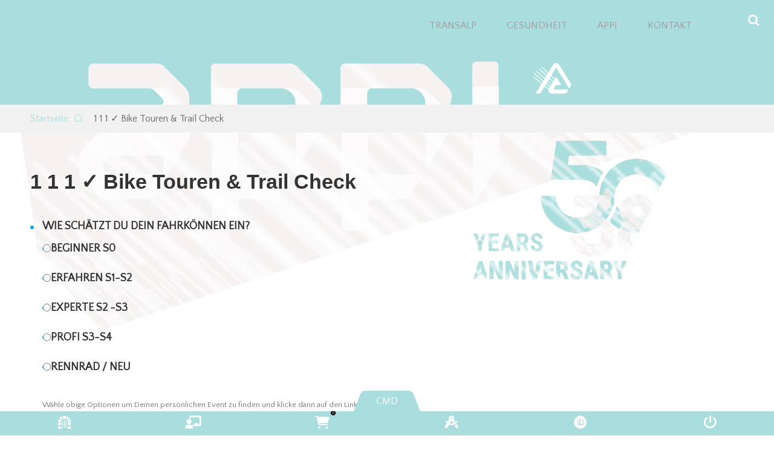

--- FILE ---
content_type: text/html; charset=UTF-8
request_url: https://www.appi.at/tourencheck/
body_size: 18325
content:
		<!DOCTYPE html>
		<html lang="de">
		
<head>
<meta name="theme-color"
	  content="#aadede" />
		<meta charset="UTF-8">
<script type="text/javascript">
/* <![CDATA[ */
 var gform;gform||(document.addEventListener("gform_main_scripts_loaded",function(){gform.scriptsLoaded=!0}),window.addEventListener("DOMContentLoaded",function(){gform.domLoaded=!0}),gform={domLoaded:!1,scriptsLoaded:!1,initializeOnLoaded:function(o){gform.domLoaded&&gform.scriptsLoaded?o():!gform.domLoaded&&gform.scriptsLoaded?window.addEventListener("DOMContentLoaded",o):document.addEventListener("gform_main_scripts_loaded",o)},hooks:{action:{},filter:{}},addAction:function(o,n,r,t){gform.addHook("action",o,n,r,t)},addFilter:function(o,n,r,t){gform.addHook("filter",o,n,r,t)},doAction:function(o){gform.doHook("action",o,arguments)},applyFilters:function(o){return gform.doHook("filter",o,arguments)},removeAction:function(o,n){gform.removeHook("action",o,n)},removeFilter:function(o,n,r){gform.removeHook("filter",o,n,r)},addHook:function(o,n,r,t,i){null==gform.hooks[o][n]&&(gform.hooks[o][n]=[]);var e=gform.hooks[o][n];null==i&&(i=n+"_"+e.length),gform.hooks[o][n].push({tag:i,callable:r,priority:t=null==t?10:t})},doHook:function(n,o,r){var t;if(r=Array.prototype.slice.call(r,1),null!=gform.hooks[n][o]&&((o=gform.hooks[n][o]).sort(function(o,n){return o.priority-n.priority}),o.forEach(function(o){"function"!=typeof(t=o.callable)&&(t=window[t]),"action"==n?t.apply(null,r):r[0]=t.apply(null,r)})),"filter"==n)return r[0]},removeHook:function(o,n,t,i){var r;null!=gform.hooks[o][n]&&(r=(r=gform.hooks[o][n]).filter(function(o,n,r){return!!(null!=i&&i!=o.tag||null!=t&&t!=o.priority)}),gform.hooks[o][n]=r)}}); 
/* ]]> */
</script>

		<meta name="viewport" content="width=device-width, initial-scale=1, minimum-scale=1">
		<link rel="profile" href="http://gmpg.org/xfn/11">
		<link rel="pingback" href="https://www.appi.at/xmlrpc.php">
		<title>1 1 1 ✓ Bike Touren &#038; Trail Check &#8211; EXCEEDLIMITS</title>
<meta name='robots' content='max-image-preview:large' />
<link rel="alternate" type="application/rss+xml" title="EXCEEDLIMITS &raquo; Feed" href="https://www.appi.at/feed/" />
<link rel="alternate" type="application/rss+xml" title="EXCEEDLIMITS &raquo; Kommentar-Feed" href="https://www.appi.at/comments/feed/" />
<link rel="alternate" title="oEmbed (JSON)" type="application/json+oembed" href="https://www.appi.at/wp-json/oembed/1.0/embed?url=https%3A%2F%2Fwww.appi.at%2Ftourencheck%2F" />
<link rel="alternate" title="oEmbed (XML)" type="text/xml+oembed" href="https://www.appi.at/wp-json/oembed/1.0/embed?url=https%3A%2F%2Fwww.appi.at%2Ftourencheck%2F&#038;format=xml" />
        <style id="mobile-contact-bar-css" type="text/css" media="screen">#mobile-contact-bar{box-sizing:border-box;display:block;font-size:100%;font-size:1rem;opacity:1;position:relative;width:100%;z-index:9998;}#mobile-contact-bar:before,#mobile-contact-bar:after{content:"";display:table;}#mobile-contact-bar:after{clear:both;}#mobile-contact-bar-outer{background-color:#aadede;box-sizing:border-box;height:40px;overflow:hidden;width:100%;}#mobile-contact-bar ul{box-sizing:border-box;line-height:0;list-style-type:none;margin:0;padding:0;position:relative;text-align:center;width:100%;}#mobile-contact-bar ul li{box-sizing:border-box;display:inline-block;height:40px;margin:0;padding:0;text-align:center;height:40px;width:16.666666666667%;}#mobile-contact-bar ul li a{color:#ffffff;cursor:pointer;display: block;height:100%;position:relative;z-index:9998;}#mobile-contact-bar ul li a:active,#mobile-contact-bar ul li a:focus{outline:none;}.fa-stack{height:2em;line-height:2em;width:2em;position:relative;top:50%;-webkit-transform:translateY(-50%);-ms-transform:translateY(-50%);transform:translateY(-50%);}#mobile-contact-bar-toggle-checkbox:checked ~ #mobile-contact-bar-outer{height:0;}#mobile-contact-bar-toggle-checkbox{display:none;position:absolute;}#mobile-contact-bar-toggle{cursor:pointer;display:table;line-height:0;margin:0 auto;padding:0;position:relative;z-index:2;}#mobile-contact-bar-toggle span{display:inline-block;color:#ffffff;font-size:1rem;position:absolute;bottom:50%;left:50%;transform:translate(-50%);text-align:center;width:100%;z-index:2;}#mobile-contact-bar-toggle svg{display:inline-block;pointer-events:none;fill:#aadede;z-index:1;}.mobile-contact-bar-badge{background-color:#000000;border-radius:100%;color:#ffffff;display:block;font-size:0.25em;height:1.5em;width:1.5em;line-height:1.5;position:absolute;top:0;right:0;text-indent:0;}body{border-bottom:44px solid #ffffff!important;}#mobile-contact-bar{position:fixed;left:0;bottom:0;}</style>
        <style id='wp-img-auto-sizes-contain-inline-css' type='text/css'>
img:is([sizes=auto i],[sizes^="auto," i]){contain-intrinsic-size:3000px 1500px}
/*# sourceURL=wp-img-auto-sizes-contain-inline-css */
</style>
<link rel='stylesheet' id='sbi_styles-css' href='https://www.appi.at/wp-content/plugins/instagram-feed/css/sbi-styles.min.css?ver=6.10.0' type='text/css' media='all' />
<style id='wp-emoji-styles-inline-css' type='text/css'>

	img.wp-smiley, img.emoji {
		display: inline !important;
		border: none !important;
		box-shadow: none !important;
		height: 1em !important;
		width: 1em !important;
		margin: 0 0.07em !important;
		vertical-align: -0.1em !important;
		background: none !important;
		padding: 0 !important;
	}
/*# sourceURL=wp-emoji-styles-inline-css */
</style>
<style id='wp-block-library-inline-css' type='text/css'>
:root{--wp-block-synced-color:#7a00df;--wp-block-synced-color--rgb:122,0,223;--wp-bound-block-color:var(--wp-block-synced-color);--wp-editor-canvas-background:#ddd;--wp-admin-theme-color:#007cba;--wp-admin-theme-color--rgb:0,124,186;--wp-admin-theme-color-darker-10:#006ba1;--wp-admin-theme-color-darker-10--rgb:0,107,160.5;--wp-admin-theme-color-darker-20:#005a87;--wp-admin-theme-color-darker-20--rgb:0,90,135;--wp-admin-border-width-focus:2px}@media (min-resolution:192dpi){:root{--wp-admin-border-width-focus:1.5px}}.wp-element-button{cursor:pointer}:root .has-very-light-gray-background-color{background-color:#eee}:root .has-very-dark-gray-background-color{background-color:#313131}:root .has-very-light-gray-color{color:#eee}:root .has-very-dark-gray-color{color:#313131}:root .has-vivid-green-cyan-to-vivid-cyan-blue-gradient-background{background:linear-gradient(135deg,#00d084,#0693e3)}:root .has-purple-crush-gradient-background{background:linear-gradient(135deg,#34e2e4,#4721fb 50%,#ab1dfe)}:root .has-hazy-dawn-gradient-background{background:linear-gradient(135deg,#faaca8,#dad0ec)}:root .has-subdued-olive-gradient-background{background:linear-gradient(135deg,#fafae1,#67a671)}:root .has-atomic-cream-gradient-background{background:linear-gradient(135deg,#fdd79a,#004a59)}:root .has-nightshade-gradient-background{background:linear-gradient(135deg,#330968,#31cdcf)}:root .has-midnight-gradient-background{background:linear-gradient(135deg,#020381,#2874fc)}:root{--wp--preset--font-size--normal:16px;--wp--preset--font-size--huge:42px}.has-regular-font-size{font-size:1em}.has-larger-font-size{font-size:2.625em}.has-normal-font-size{font-size:var(--wp--preset--font-size--normal)}.has-huge-font-size{font-size:var(--wp--preset--font-size--huge)}.has-text-align-center{text-align:center}.has-text-align-left{text-align:left}.has-text-align-right{text-align:right}.has-fit-text{white-space:nowrap!important}#end-resizable-editor-section{display:none}.aligncenter{clear:both}.items-justified-left{justify-content:flex-start}.items-justified-center{justify-content:center}.items-justified-right{justify-content:flex-end}.items-justified-space-between{justify-content:space-between}.screen-reader-text{border:0;clip-path:inset(50%);height:1px;margin:-1px;overflow:hidden;padding:0;position:absolute;width:1px;word-wrap:normal!important}.screen-reader-text:focus{background-color:#ddd;clip-path:none;color:#444;display:block;font-size:1em;height:auto;left:5px;line-height:normal;padding:15px 23px 14px;text-decoration:none;top:5px;width:auto;z-index:100000}html :where(.has-border-color){border-style:solid}html :where([style*=border-top-color]){border-top-style:solid}html :where([style*=border-right-color]){border-right-style:solid}html :where([style*=border-bottom-color]){border-bottom-style:solid}html :where([style*=border-left-color]){border-left-style:solid}html :where([style*=border-width]){border-style:solid}html :where([style*=border-top-width]){border-top-style:solid}html :where([style*=border-right-width]){border-right-style:solid}html :where([style*=border-bottom-width]){border-bottom-style:solid}html :where([style*=border-left-width]){border-left-style:solid}html :where(img[class*=wp-image-]){height:auto;max-width:100%}:where(figure){margin:0 0 1em}html :where(.is-position-sticky){--wp-admin--admin-bar--position-offset:var(--wp-admin--admin-bar--height,0px)}@media screen and (max-width:600px){html :where(.is-position-sticky){--wp-admin--admin-bar--position-offset:0px}}

/*# sourceURL=wp-block-library-inline-css */
</style><style id='wp-block-image-inline-css' type='text/css'>
.wp-block-image>a,.wp-block-image>figure>a{display:inline-block}.wp-block-image img{box-sizing:border-box;height:auto;max-width:100%;vertical-align:bottom}@media not (prefers-reduced-motion){.wp-block-image img.hide{visibility:hidden}.wp-block-image img.show{animation:show-content-image .4s}}.wp-block-image[style*=border-radius] img,.wp-block-image[style*=border-radius]>a{border-radius:inherit}.wp-block-image.has-custom-border img{box-sizing:border-box}.wp-block-image.aligncenter{text-align:center}.wp-block-image.alignfull>a,.wp-block-image.alignwide>a{width:100%}.wp-block-image.alignfull img,.wp-block-image.alignwide img{height:auto;width:100%}.wp-block-image .aligncenter,.wp-block-image .alignleft,.wp-block-image .alignright,.wp-block-image.aligncenter,.wp-block-image.alignleft,.wp-block-image.alignright{display:table}.wp-block-image .aligncenter>figcaption,.wp-block-image .alignleft>figcaption,.wp-block-image .alignright>figcaption,.wp-block-image.aligncenter>figcaption,.wp-block-image.alignleft>figcaption,.wp-block-image.alignright>figcaption{caption-side:bottom;display:table-caption}.wp-block-image .alignleft{float:left;margin:.5em 1em .5em 0}.wp-block-image .alignright{float:right;margin:.5em 0 .5em 1em}.wp-block-image .aligncenter{margin-left:auto;margin-right:auto}.wp-block-image :where(figcaption){margin-bottom:1em;margin-top:.5em}.wp-block-image.is-style-circle-mask img{border-radius:9999px}@supports ((-webkit-mask-image:none) or (mask-image:none)) or (-webkit-mask-image:none){.wp-block-image.is-style-circle-mask img{border-radius:0;-webkit-mask-image:url('data:image/svg+xml;utf8,<svg viewBox="0 0 100 100" xmlns="http://www.w3.org/2000/svg"><circle cx="50" cy="50" r="50"/></svg>');mask-image:url('data:image/svg+xml;utf8,<svg viewBox="0 0 100 100" xmlns="http://www.w3.org/2000/svg"><circle cx="50" cy="50" r="50"/></svg>');mask-mode:alpha;-webkit-mask-position:center;mask-position:center;-webkit-mask-repeat:no-repeat;mask-repeat:no-repeat;-webkit-mask-size:contain;mask-size:contain}}:root :where(.wp-block-image.is-style-rounded img,.wp-block-image .is-style-rounded img){border-radius:9999px}.wp-block-image figure{margin:0}.wp-lightbox-container{display:flex;flex-direction:column;position:relative}.wp-lightbox-container img{cursor:zoom-in}.wp-lightbox-container img:hover+button{opacity:1}.wp-lightbox-container button{align-items:center;backdrop-filter:blur(16px) saturate(180%);background-color:#5a5a5a40;border:none;border-radius:4px;cursor:zoom-in;display:flex;height:20px;justify-content:center;opacity:0;padding:0;position:absolute;right:16px;text-align:center;top:16px;width:20px;z-index:100}@media not (prefers-reduced-motion){.wp-lightbox-container button{transition:opacity .2s ease}}.wp-lightbox-container button:focus-visible{outline:3px auto #5a5a5a40;outline:3px auto -webkit-focus-ring-color;outline-offset:3px}.wp-lightbox-container button:hover{cursor:pointer;opacity:1}.wp-lightbox-container button:focus{opacity:1}.wp-lightbox-container button:focus,.wp-lightbox-container button:hover,.wp-lightbox-container button:not(:hover):not(:active):not(.has-background){background-color:#5a5a5a40;border:none}.wp-lightbox-overlay{box-sizing:border-box;cursor:zoom-out;height:100vh;left:0;overflow:hidden;position:fixed;top:0;visibility:hidden;width:100%;z-index:100000}.wp-lightbox-overlay .close-button{align-items:center;cursor:pointer;display:flex;justify-content:center;min-height:40px;min-width:40px;padding:0;position:absolute;right:calc(env(safe-area-inset-right) + 16px);top:calc(env(safe-area-inset-top) + 16px);z-index:5000000}.wp-lightbox-overlay .close-button:focus,.wp-lightbox-overlay .close-button:hover,.wp-lightbox-overlay .close-button:not(:hover):not(:active):not(.has-background){background:none;border:none}.wp-lightbox-overlay .lightbox-image-container{height:var(--wp--lightbox-container-height);left:50%;overflow:hidden;position:absolute;top:50%;transform:translate(-50%,-50%);transform-origin:top left;width:var(--wp--lightbox-container-width);z-index:9999999999}.wp-lightbox-overlay .wp-block-image{align-items:center;box-sizing:border-box;display:flex;height:100%;justify-content:center;margin:0;position:relative;transform-origin:0 0;width:100%;z-index:3000000}.wp-lightbox-overlay .wp-block-image img{height:var(--wp--lightbox-image-height);min-height:var(--wp--lightbox-image-height);min-width:var(--wp--lightbox-image-width);width:var(--wp--lightbox-image-width)}.wp-lightbox-overlay .wp-block-image figcaption{display:none}.wp-lightbox-overlay button{background:none;border:none}.wp-lightbox-overlay .scrim{background-color:#fff;height:100%;opacity:.9;position:absolute;width:100%;z-index:2000000}.wp-lightbox-overlay.active{visibility:visible}@media not (prefers-reduced-motion){.wp-lightbox-overlay.active{animation:turn-on-visibility .25s both}.wp-lightbox-overlay.active img{animation:turn-on-visibility .35s both}.wp-lightbox-overlay.show-closing-animation:not(.active){animation:turn-off-visibility .35s both}.wp-lightbox-overlay.show-closing-animation:not(.active) img{animation:turn-off-visibility .25s both}.wp-lightbox-overlay.zoom.active{animation:none;opacity:1;visibility:visible}.wp-lightbox-overlay.zoom.active .lightbox-image-container{animation:lightbox-zoom-in .4s}.wp-lightbox-overlay.zoom.active .lightbox-image-container img{animation:none}.wp-lightbox-overlay.zoom.active .scrim{animation:turn-on-visibility .4s forwards}.wp-lightbox-overlay.zoom.show-closing-animation:not(.active){animation:none}.wp-lightbox-overlay.zoom.show-closing-animation:not(.active) .lightbox-image-container{animation:lightbox-zoom-out .4s}.wp-lightbox-overlay.zoom.show-closing-animation:not(.active) .lightbox-image-container img{animation:none}.wp-lightbox-overlay.zoom.show-closing-animation:not(.active) .scrim{animation:turn-off-visibility .4s forwards}}@keyframes show-content-image{0%{visibility:hidden}99%{visibility:hidden}to{visibility:visible}}@keyframes turn-on-visibility{0%{opacity:0}to{opacity:1}}@keyframes turn-off-visibility{0%{opacity:1;visibility:visible}99%{opacity:0;visibility:visible}to{opacity:0;visibility:hidden}}@keyframes lightbox-zoom-in{0%{transform:translate(calc((-100vw + var(--wp--lightbox-scrollbar-width))/2 + var(--wp--lightbox-initial-left-position)),calc(-50vh + var(--wp--lightbox-initial-top-position))) scale(var(--wp--lightbox-scale))}to{transform:translate(-50%,-50%) scale(1)}}@keyframes lightbox-zoom-out{0%{transform:translate(-50%,-50%) scale(1);visibility:visible}99%{visibility:visible}to{transform:translate(calc((-100vw + var(--wp--lightbox-scrollbar-width))/2 + var(--wp--lightbox-initial-left-position)),calc(-50vh + var(--wp--lightbox-initial-top-position))) scale(var(--wp--lightbox-scale));visibility:hidden}}
/*# sourceURL=https://www.appi.at/wp-includes/blocks/image/style.min.css */
</style>
<style id='wp-block-columns-inline-css' type='text/css'>
.wp-block-columns{box-sizing:border-box;display:flex;flex-wrap:wrap!important}@media (min-width:782px){.wp-block-columns{flex-wrap:nowrap!important}}.wp-block-columns{align-items:normal!important}.wp-block-columns.are-vertically-aligned-top{align-items:flex-start}.wp-block-columns.are-vertically-aligned-center{align-items:center}.wp-block-columns.are-vertically-aligned-bottom{align-items:flex-end}@media (max-width:781px){.wp-block-columns:not(.is-not-stacked-on-mobile)>.wp-block-column{flex-basis:100%!important}}@media (min-width:782px){.wp-block-columns:not(.is-not-stacked-on-mobile)>.wp-block-column{flex-basis:0;flex-grow:1}.wp-block-columns:not(.is-not-stacked-on-mobile)>.wp-block-column[style*=flex-basis]{flex-grow:0}}.wp-block-columns.is-not-stacked-on-mobile{flex-wrap:nowrap!important}.wp-block-columns.is-not-stacked-on-mobile>.wp-block-column{flex-basis:0;flex-grow:1}.wp-block-columns.is-not-stacked-on-mobile>.wp-block-column[style*=flex-basis]{flex-grow:0}:where(.wp-block-columns){margin-bottom:1.75em}:where(.wp-block-columns.has-background){padding:1.25em 2.375em}.wp-block-column{flex-grow:1;min-width:0;overflow-wrap:break-word;word-break:break-word}.wp-block-column.is-vertically-aligned-top{align-self:flex-start}.wp-block-column.is-vertically-aligned-center{align-self:center}.wp-block-column.is-vertically-aligned-bottom{align-self:flex-end}.wp-block-column.is-vertically-aligned-stretch{align-self:stretch}.wp-block-column.is-vertically-aligned-bottom,.wp-block-column.is-vertically-aligned-center,.wp-block-column.is-vertically-aligned-top{width:100%}
/*# sourceURL=https://www.appi.at/wp-includes/blocks/columns/style.min.css */
</style>
<style id='wp-block-paragraph-inline-css' type='text/css'>
.is-small-text{font-size:.875em}.is-regular-text{font-size:1em}.is-large-text{font-size:2.25em}.is-larger-text{font-size:3em}.has-drop-cap:not(:focus):first-letter{float:left;font-size:8.4em;font-style:normal;font-weight:100;line-height:.68;margin:.05em .1em 0 0;text-transform:uppercase}body.rtl .has-drop-cap:not(:focus):first-letter{float:none;margin-left:.1em}p.has-drop-cap.has-background{overflow:hidden}:root :where(p.has-background){padding:1.25em 2.375em}:where(p.has-text-color:not(.has-link-color)) a{color:inherit}p.has-text-align-left[style*="writing-mode:vertical-lr"],p.has-text-align-right[style*="writing-mode:vertical-rl"]{rotate:180deg}
/*# sourceURL=https://www.appi.at/wp-includes/blocks/paragraph/style.min.css */
</style>
<style id='wp-block-table-inline-css' type='text/css'>
.wp-block-table{overflow-x:auto}.wp-block-table table{border-collapse:collapse;width:100%}.wp-block-table thead{border-bottom:3px solid}.wp-block-table tfoot{border-top:3px solid}.wp-block-table td,.wp-block-table th{border:1px solid;padding:.5em}.wp-block-table .has-fixed-layout{table-layout:fixed;width:100%}.wp-block-table .has-fixed-layout td,.wp-block-table .has-fixed-layout th{word-break:break-word}.wp-block-table.aligncenter,.wp-block-table.alignleft,.wp-block-table.alignright{display:table;width:auto}.wp-block-table.aligncenter td,.wp-block-table.aligncenter th,.wp-block-table.alignleft td,.wp-block-table.alignleft th,.wp-block-table.alignright td,.wp-block-table.alignright th{word-break:break-word}.wp-block-table .has-subtle-light-gray-background-color{background-color:#f3f4f5}.wp-block-table .has-subtle-pale-green-background-color{background-color:#e9fbe5}.wp-block-table .has-subtle-pale-blue-background-color{background-color:#e7f5fe}.wp-block-table .has-subtle-pale-pink-background-color{background-color:#fcf0ef}.wp-block-table.is-style-stripes{background-color:initial;border-collapse:inherit;border-spacing:0}.wp-block-table.is-style-stripes tbody tr:nth-child(odd){background-color:#f0f0f0}.wp-block-table.is-style-stripes.has-subtle-light-gray-background-color tbody tr:nth-child(odd){background-color:#f3f4f5}.wp-block-table.is-style-stripes.has-subtle-pale-green-background-color tbody tr:nth-child(odd){background-color:#e9fbe5}.wp-block-table.is-style-stripes.has-subtle-pale-blue-background-color tbody tr:nth-child(odd){background-color:#e7f5fe}.wp-block-table.is-style-stripes.has-subtle-pale-pink-background-color tbody tr:nth-child(odd){background-color:#fcf0ef}.wp-block-table.is-style-stripes td,.wp-block-table.is-style-stripes th{border-color:#0000}.wp-block-table.is-style-stripes{border-bottom:1px solid #f0f0f0}.wp-block-table .has-border-color td,.wp-block-table .has-border-color th,.wp-block-table .has-border-color tr,.wp-block-table .has-border-color>*{border-color:inherit}.wp-block-table table[style*=border-top-color] tr:first-child,.wp-block-table table[style*=border-top-color] tr:first-child td,.wp-block-table table[style*=border-top-color] tr:first-child th,.wp-block-table table[style*=border-top-color]>*,.wp-block-table table[style*=border-top-color]>* td,.wp-block-table table[style*=border-top-color]>* th{border-top-color:inherit}.wp-block-table table[style*=border-top-color] tr:not(:first-child){border-top-color:initial}.wp-block-table table[style*=border-right-color] td:last-child,.wp-block-table table[style*=border-right-color] th,.wp-block-table table[style*=border-right-color] tr,.wp-block-table table[style*=border-right-color]>*{border-right-color:inherit}.wp-block-table table[style*=border-bottom-color] tr:last-child,.wp-block-table table[style*=border-bottom-color] tr:last-child td,.wp-block-table table[style*=border-bottom-color] tr:last-child th,.wp-block-table table[style*=border-bottom-color]>*,.wp-block-table table[style*=border-bottom-color]>* td,.wp-block-table table[style*=border-bottom-color]>* th{border-bottom-color:inherit}.wp-block-table table[style*=border-bottom-color] tr:not(:last-child){border-bottom-color:initial}.wp-block-table table[style*=border-left-color] td:first-child,.wp-block-table table[style*=border-left-color] th,.wp-block-table table[style*=border-left-color] tr,.wp-block-table table[style*=border-left-color]>*{border-left-color:inherit}.wp-block-table table[style*=border-style] td,.wp-block-table table[style*=border-style] th,.wp-block-table table[style*=border-style] tr,.wp-block-table table[style*=border-style]>*{border-style:inherit}.wp-block-table table[style*=border-width] td,.wp-block-table table[style*=border-width] th,.wp-block-table table[style*=border-width] tr,.wp-block-table table[style*=border-width]>*{border-style:inherit;border-width:inherit}
/*# sourceURL=https://www.appi.at/wp-includes/blocks/table/style.min.css */
</style>
<link rel='stylesheet' id='wc-blocks-style-css' href='https://www.appi.at/wp-content/plugins/woocommerce/assets/client/blocks/wc-blocks.css?ver=wc-10.4.3' type='text/css' media='all' />
<style id='global-styles-inline-css' type='text/css'>
:root{--wp--preset--aspect-ratio--square: 1;--wp--preset--aspect-ratio--4-3: 4/3;--wp--preset--aspect-ratio--3-4: 3/4;--wp--preset--aspect-ratio--3-2: 3/2;--wp--preset--aspect-ratio--2-3: 2/3;--wp--preset--aspect-ratio--16-9: 16/9;--wp--preset--aspect-ratio--9-16: 9/16;--wp--preset--color--black: #000000;--wp--preset--color--cyan-bluish-gray: #abb8c3;--wp--preset--color--white: #ffffff;--wp--preset--color--pale-pink: #f78da7;--wp--preset--color--vivid-red: #cf2e2e;--wp--preset--color--luminous-vivid-orange: #ff6900;--wp--preset--color--luminous-vivid-amber: #fcb900;--wp--preset--color--light-green-cyan: #7bdcb5;--wp--preset--color--vivid-green-cyan: #00d084;--wp--preset--color--pale-cyan-blue: #8ed1fc;--wp--preset--color--vivid-cyan-blue: #0693e3;--wp--preset--color--vivid-purple: #9b51e0;--wp--preset--gradient--vivid-cyan-blue-to-vivid-purple: linear-gradient(135deg,rgb(6,147,227) 0%,rgb(155,81,224) 100%);--wp--preset--gradient--light-green-cyan-to-vivid-green-cyan: linear-gradient(135deg,rgb(122,220,180) 0%,rgb(0,208,130) 100%);--wp--preset--gradient--luminous-vivid-amber-to-luminous-vivid-orange: linear-gradient(135deg,rgb(252,185,0) 0%,rgb(255,105,0) 100%);--wp--preset--gradient--luminous-vivid-orange-to-vivid-red: linear-gradient(135deg,rgb(255,105,0) 0%,rgb(207,46,46) 100%);--wp--preset--gradient--very-light-gray-to-cyan-bluish-gray: linear-gradient(135deg,rgb(238,238,238) 0%,rgb(169,184,195) 100%);--wp--preset--gradient--cool-to-warm-spectrum: linear-gradient(135deg,rgb(74,234,220) 0%,rgb(151,120,209) 20%,rgb(207,42,186) 40%,rgb(238,44,130) 60%,rgb(251,105,98) 80%,rgb(254,248,76) 100%);--wp--preset--gradient--blush-light-purple: linear-gradient(135deg,rgb(255,206,236) 0%,rgb(152,150,240) 100%);--wp--preset--gradient--blush-bordeaux: linear-gradient(135deg,rgb(254,205,165) 0%,rgb(254,45,45) 50%,rgb(107,0,62) 100%);--wp--preset--gradient--luminous-dusk: linear-gradient(135deg,rgb(255,203,112) 0%,rgb(199,81,192) 50%,rgb(65,88,208) 100%);--wp--preset--gradient--pale-ocean: linear-gradient(135deg,rgb(255,245,203) 0%,rgb(182,227,212) 50%,rgb(51,167,181) 100%);--wp--preset--gradient--electric-grass: linear-gradient(135deg,rgb(202,248,128) 0%,rgb(113,206,126) 100%);--wp--preset--gradient--midnight: linear-gradient(135deg,rgb(2,3,129) 0%,rgb(40,116,252) 100%);--wp--preset--font-size--small: 13px;--wp--preset--font-size--medium: 20px;--wp--preset--font-size--large: 36px;--wp--preset--font-size--x-large: 42px;--wp--preset--spacing--20: 0.44rem;--wp--preset--spacing--30: 0.67rem;--wp--preset--spacing--40: 1rem;--wp--preset--spacing--50: 1.5rem;--wp--preset--spacing--60: 2.25rem;--wp--preset--spacing--70: 3.38rem;--wp--preset--spacing--80: 5.06rem;--wp--preset--shadow--natural: 6px 6px 9px rgba(0, 0, 0, 0.2);--wp--preset--shadow--deep: 12px 12px 50px rgba(0, 0, 0, 0.4);--wp--preset--shadow--sharp: 6px 6px 0px rgba(0, 0, 0, 0.2);--wp--preset--shadow--outlined: 6px 6px 0px -3px rgb(255, 255, 255), 6px 6px rgb(0, 0, 0);--wp--preset--shadow--crisp: 6px 6px 0px rgb(0, 0, 0);}:where(.is-layout-flex){gap: 0.5em;}:where(.is-layout-grid){gap: 0.5em;}body .is-layout-flex{display: flex;}.is-layout-flex{flex-wrap: wrap;align-items: center;}.is-layout-flex > :is(*, div){margin: 0;}body .is-layout-grid{display: grid;}.is-layout-grid > :is(*, div){margin: 0;}:where(.wp-block-columns.is-layout-flex){gap: 2em;}:where(.wp-block-columns.is-layout-grid){gap: 2em;}:where(.wp-block-post-template.is-layout-flex){gap: 1.25em;}:where(.wp-block-post-template.is-layout-grid){gap: 1.25em;}.has-black-color{color: var(--wp--preset--color--black) !important;}.has-cyan-bluish-gray-color{color: var(--wp--preset--color--cyan-bluish-gray) !important;}.has-white-color{color: var(--wp--preset--color--white) !important;}.has-pale-pink-color{color: var(--wp--preset--color--pale-pink) !important;}.has-vivid-red-color{color: var(--wp--preset--color--vivid-red) !important;}.has-luminous-vivid-orange-color{color: var(--wp--preset--color--luminous-vivid-orange) !important;}.has-luminous-vivid-amber-color{color: var(--wp--preset--color--luminous-vivid-amber) !important;}.has-light-green-cyan-color{color: var(--wp--preset--color--light-green-cyan) !important;}.has-vivid-green-cyan-color{color: var(--wp--preset--color--vivid-green-cyan) !important;}.has-pale-cyan-blue-color{color: var(--wp--preset--color--pale-cyan-blue) !important;}.has-vivid-cyan-blue-color{color: var(--wp--preset--color--vivid-cyan-blue) !important;}.has-vivid-purple-color{color: var(--wp--preset--color--vivid-purple) !important;}.has-black-background-color{background-color: var(--wp--preset--color--black) !important;}.has-cyan-bluish-gray-background-color{background-color: var(--wp--preset--color--cyan-bluish-gray) !important;}.has-white-background-color{background-color: var(--wp--preset--color--white) !important;}.has-pale-pink-background-color{background-color: var(--wp--preset--color--pale-pink) !important;}.has-vivid-red-background-color{background-color: var(--wp--preset--color--vivid-red) !important;}.has-luminous-vivid-orange-background-color{background-color: var(--wp--preset--color--luminous-vivid-orange) !important;}.has-luminous-vivid-amber-background-color{background-color: var(--wp--preset--color--luminous-vivid-amber) !important;}.has-light-green-cyan-background-color{background-color: var(--wp--preset--color--light-green-cyan) !important;}.has-vivid-green-cyan-background-color{background-color: var(--wp--preset--color--vivid-green-cyan) !important;}.has-pale-cyan-blue-background-color{background-color: var(--wp--preset--color--pale-cyan-blue) !important;}.has-vivid-cyan-blue-background-color{background-color: var(--wp--preset--color--vivid-cyan-blue) !important;}.has-vivid-purple-background-color{background-color: var(--wp--preset--color--vivid-purple) !important;}.has-black-border-color{border-color: var(--wp--preset--color--black) !important;}.has-cyan-bluish-gray-border-color{border-color: var(--wp--preset--color--cyan-bluish-gray) !important;}.has-white-border-color{border-color: var(--wp--preset--color--white) !important;}.has-pale-pink-border-color{border-color: var(--wp--preset--color--pale-pink) !important;}.has-vivid-red-border-color{border-color: var(--wp--preset--color--vivid-red) !important;}.has-luminous-vivid-orange-border-color{border-color: var(--wp--preset--color--luminous-vivid-orange) !important;}.has-luminous-vivid-amber-border-color{border-color: var(--wp--preset--color--luminous-vivid-amber) !important;}.has-light-green-cyan-border-color{border-color: var(--wp--preset--color--light-green-cyan) !important;}.has-vivid-green-cyan-border-color{border-color: var(--wp--preset--color--vivid-green-cyan) !important;}.has-pale-cyan-blue-border-color{border-color: var(--wp--preset--color--pale-cyan-blue) !important;}.has-vivid-cyan-blue-border-color{border-color: var(--wp--preset--color--vivid-cyan-blue) !important;}.has-vivid-purple-border-color{border-color: var(--wp--preset--color--vivid-purple) !important;}.has-vivid-cyan-blue-to-vivid-purple-gradient-background{background: var(--wp--preset--gradient--vivid-cyan-blue-to-vivid-purple) !important;}.has-light-green-cyan-to-vivid-green-cyan-gradient-background{background: var(--wp--preset--gradient--light-green-cyan-to-vivid-green-cyan) !important;}.has-luminous-vivid-amber-to-luminous-vivid-orange-gradient-background{background: var(--wp--preset--gradient--luminous-vivid-amber-to-luminous-vivid-orange) !important;}.has-luminous-vivid-orange-to-vivid-red-gradient-background{background: var(--wp--preset--gradient--luminous-vivid-orange-to-vivid-red) !important;}.has-very-light-gray-to-cyan-bluish-gray-gradient-background{background: var(--wp--preset--gradient--very-light-gray-to-cyan-bluish-gray) !important;}.has-cool-to-warm-spectrum-gradient-background{background: var(--wp--preset--gradient--cool-to-warm-spectrum) !important;}.has-blush-light-purple-gradient-background{background: var(--wp--preset--gradient--blush-light-purple) !important;}.has-blush-bordeaux-gradient-background{background: var(--wp--preset--gradient--blush-bordeaux) !important;}.has-luminous-dusk-gradient-background{background: var(--wp--preset--gradient--luminous-dusk) !important;}.has-pale-ocean-gradient-background{background: var(--wp--preset--gradient--pale-ocean) !important;}.has-electric-grass-gradient-background{background: var(--wp--preset--gradient--electric-grass) !important;}.has-midnight-gradient-background{background: var(--wp--preset--gradient--midnight) !important;}.has-small-font-size{font-size: var(--wp--preset--font-size--small) !important;}.has-medium-font-size{font-size: var(--wp--preset--font-size--medium) !important;}.has-large-font-size{font-size: var(--wp--preset--font-size--large) !important;}.has-x-large-font-size{font-size: var(--wp--preset--font-size--x-large) !important;}
:where(.wp-block-columns.is-layout-flex){gap: 2em;}:where(.wp-block-columns.is-layout-grid){gap: 2em;}
/*# sourceURL=global-styles-inline-css */
</style>
<style id='core-block-supports-inline-css' type='text/css'>
.wp-container-core-columns-is-layout-9d6595d7{flex-wrap:nowrap;}
/*# sourceURL=core-block-supports-inline-css */
</style>

<style id='classic-theme-styles-inline-css' type='text/css'>
/*! This file is auto-generated */
.wp-block-button__link{color:#fff;background-color:#32373c;border-radius:9999px;box-shadow:none;text-decoration:none;padding:calc(.667em + 2px) calc(1.333em + 2px);font-size:1.125em}.wp-block-file__button{background:#32373c;color:#fff;text-decoration:none}
/*# sourceURL=/wp-includes/css/classic-themes.min.css */
</style>
<link rel='stylesheet' id='wpsm_tabs_r-font-awesome-front-css' href='https://www.appi.at/wp-content/plugins/tabs-responsive/assets/css/font-awesome/css/font-awesome.min.css?ver=6.9' type='text/css' media='all' />
<link rel='stylesheet' id='wpsm_tabs_r_bootstrap-front-css' href='https://www.appi.at/wp-content/plugins/tabs-responsive/assets/css/bootstrap-front.css?ver=6.9' type='text/css' media='all' />
<link rel='stylesheet' id='wpsm_tabs_r_animate-css' href='https://www.appi.at/wp-content/plugins/tabs-responsive/assets/css/animate.css?ver=6.9' type='text/css' media='all' />
<link rel='stylesheet' id='woocommerce-layout-css' href='https://www.appi.at/wp-content/plugins/woocommerce/assets/css/woocommerce-layout.css?ver=10.4.3' type='text/css' media='all' />
<link rel='stylesheet' id='woocommerce-smallscreen-css' href='https://www.appi.at/wp-content/plugins/woocommerce/assets/css/woocommerce-smallscreen.css?ver=10.4.3' type='text/css' media='only screen and (max-width: 768px)' />
<link rel='stylesheet' id='woocommerce-general-css' href='https://www.appi.at/wp-content/plugins/woocommerce/assets/css/woocommerce.css?ver=10.4.3' type='text/css' media='all' />
<style id='woocommerce-inline-inline-css' type='text/css'>
.woocommerce form .form-row .required { visibility: visible; }
/*# sourceURL=woocommerce-inline-inline-css */
</style>
<link rel='stylesheet' id='fa-css' href='https://www.appi.at/wp-content/plugins/mobile-contact-bar/assets/css/public.min.css?ver=6.5.1' type='text/css' media='all' />
<link rel='stylesheet' id='sidr-light-css' href='https://www.appi.at/wp-content/themes/fabulous-fluid-pro/css/jquery.sidr.light.min.css?ver=2.1.0' type='text/css' media='all' />
<link rel='stylesheet' id='font-awesome-css' href='https://www.appi.at/wp-content/themes/fabulous-fluid-pro/css/font-awesome.css?ver=4.4.0' type='text/css' media='all' />
<link rel='stylesheet' id='fabulous-fluid-pro-fonts-css' href='//fonts.googleapis.com/css?family=Open+Sans%3A300%2C300italic%2Cregular%2Citalic%2C600%2C600italic%7CQuattrocento+Sans%3A300%2C300italic%2Cregular%2Citalic%2C600%2C600italic%7CIstok+Web%3A300%2C300italic%2Cregular%2Citalic%2C600%2C600italic&#038;ver=1.0.0#038;subset=latin' type='text/css' media='all' />
<link rel='stylesheet' id='fabulous-fluid-pro-style-css' href='https://www.appi.at/wp-content/themes/fabulous-fluid-pro/style.css?ver=6.9' type='text/css' media='all' />
<link rel='stylesheet' id='newsletter-css' href='https://www.appi.at/wp-content/plugins/newsletter/style.css?ver=9.1.2' type='text/css' media='all' />
<link rel='stylesheet' id='gforms_reset_css-css' href='https://www.appi.at/wp-content/plugins/gravityforms/legacy/css/formreset.min.css?ver=2.6.7' type='text/css' media='all' />
<link rel='stylesheet' id='gforms_formsmain_css-css' href='https://www.appi.at/wp-content/plugins/gravityforms/legacy/css/formsmain.min.css?ver=2.6.7' type='text/css' media='all' />
<link rel='stylesheet' id='gforms_ready_class_css-css' href='https://www.appi.at/wp-content/plugins/gravityforms/legacy/css/readyclass.min.css?ver=2.6.7' type='text/css' media='all' />
<link rel='stylesheet' id='gforms_browsers_css-css' href='https://www.appi.at/wp-content/plugins/gravityforms/legacy/css/browsers.min.css?ver=2.6.7' type='text/css' media='all' />
<link rel='stylesheet' id='ms-main-css' href='https://www.appi.at/wp-content/plugins/masterslider/public/assets/css/masterslider.main.css?ver=3.7.0' type='text/css' media='all' />
<link rel='stylesheet' id='ms-custom-css' href='https://www.appi.at/wp-content/uploads/masterslider/custom.css?ver=824.2' type='text/css' media='all' />
<script type="text/javascript" src="https://www.appi.at/wp-includes/js/jquery/jquery.min.js?ver=3.7.1" id="jquery-core-js"></script>
<script type="text/javascript" src="https://www.appi.at/wp-includes/js/jquery/jquery-migrate.min.js?ver=3.4.1" id="jquery-migrate-js"></script>
<script type="text/javascript" src="https://www.appi.at/wp-content/plugins/woocommerce/assets/js/jquery-blockui/jquery.blockUI.min.js?ver=2.7.0-wc.10.4.3" id="wc-jquery-blockui-js" defer="defer" data-wp-strategy="defer"></script>
<script type="text/javascript" id="wc-add-to-cart-js-extra">
/* <![CDATA[ */
var wc_add_to_cart_params = {"ajax_url":"/wp-admin/admin-ajax.php","wc_ajax_url":"/?wc-ajax=%%endpoint%%","i18n_view_cart":"Warenkorb anzeigen","cart_url":"https://www.appi.at/warenkorb/","is_cart":"","cart_redirect_after_add":"no"};
//# sourceURL=wc-add-to-cart-js-extra
/* ]]> */
</script>
<script type="text/javascript" src="https://www.appi.at/wp-content/plugins/woocommerce/assets/js/frontend/add-to-cart.min.js?ver=10.4.3" id="wc-add-to-cart-js" defer="defer" data-wp-strategy="defer"></script>
<script type="text/javascript" src="https://www.appi.at/wp-content/plugins/woocommerce/assets/js/js-cookie/js.cookie.min.js?ver=2.1.4-wc.10.4.3" id="wc-js-cookie-js" defer="defer" data-wp-strategy="defer"></script>
<script type="text/javascript" id="woocommerce-js-extra">
/* <![CDATA[ */
var woocommerce_params = {"ajax_url":"/wp-admin/admin-ajax.php","wc_ajax_url":"/?wc-ajax=%%endpoint%%","i18n_password_show":"Passwort anzeigen","i18n_password_hide":"Passwort ausblenden"};
//# sourceURL=woocommerce-js-extra
/* ]]> */
</script>
<script type="text/javascript" src="https://www.appi.at/wp-content/plugins/woocommerce/assets/js/frontend/woocommerce.min.js?ver=10.4.3" id="woocommerce-js" defer="defer" data-wp-strategy="defer"></script>
<script type="text/javascript" src="https://www.appi.at/wp-content/themes/fabulous-fluid-pro/js/jquery.sidr.min.js?ver=2.2.1.1" id="sidr-js"></script>
<script type="text/javascript" defer='defer' src="https://www.appi.at/wp-content/plugins/gravityforms/js/jquery.json.min.js?ver=2.6.7" id="gform_json-js"></script>
<script type="text/javascript" id="gform_gravityforms-js-extra">
/* <![CDATA[ */
var gf_global = {"gf_currency_config":{"name":"Euro","symbol_left":"","symbol_right":"&#8364;","symbol_padding":" ","thousand_separator":".","decimal_separator":",","decimals":2,"code":"EUR"},"base_url":"https://www.appi.at/wp-content/plugins/gravityforms","number_formats":[],"spinnerUrl":"https://www.appi.at/wp-content/plugins/gravityforms/images/spinner.svg","strings":{"newRowAdded":"Neue Zeile hinzugef\u00fcgt.","rowRemoved":"Zeile entfernt","formSaved":"Das Formular wurde gespeichert. Der Inhalt beinhaltet den Link zum Zur\u00fcckkehren und Vervollst\u00e4ndigen des Formulars."}};
var gform_i18n = {"datepicker":{"days":{"monday":"Mon","tuesday":"Die","wednesday":"Mit","thursday":"Don","friday":"Fre","saturday":"Sam","sunday":"Son"},"months":{"january":"Januar","february":"Februar","march":"M\u00e4rz","april":"April","may":"Mai","june":"Juni","july":"Juli","august":"August","september":"September","october":"Oktober","november":"November","december":"Dezember"},"firstDay":1,"iconText":"Datum ausw\u00e4hlen"}};
var gf_legacy_multi = {"30":"1"};
var gform_gravityforms = {"strings":{"invalid_file_extension":"Dieser Dateityp kann nicht hochgeladen werden. Zul\u00e4ssig sind die folgenden:","delete_file":"Diese Datei l\u00f6schen","in_progress":"In Bearbeitung","file_exceeds_limit":"Maximale Dateigr\u00f6\u00dfe \u00fcberschritten","illegal_extension":"Dateityp nicht zul\u00e4ssig.","max_reached":"Maximale Dateianzahl erreicht","unknown_error":"Ein Problem ist beim Speichern der Datei auf dem Server aufgetreten.","currently_uploading":"Bitte warte bis alle Dateien vollst\u00e4ndig hochgeladen wurden.","cancel":"Abbrechen","cancel_upload":"Upload abbrechen","cancelled":"Abgebrochen"},"vars":{"images_url":"https://www.appi.at/wp-content/plugins/gravityforms/images"}};
//# sourceURL=gform_gravityforms-js-extra
/* ]]> */
</script>
<script type="text/javascript" id="gform_gravityforms-js-before">
/* <![CDATA[ */

//# sourceURL=gform_gravityforms-js-before
/* ]]> */
</script>
<script type="text/javascript" defer='defer' src="https://www.appi.at/wp-content/plugins/gravityforms/js/gravityforms.min.js?ver=2.6.7" id="gform_gravityforms-js"></script>
<script type="text/javascript" id="gform_conditional_logic-js-extra">
/* <![CDATA[ */
var gf_legacy = {"is_legacy":"1"};
//# sourceURL=gform_conditional_logic-js-extra
/* ]]> */
</script>
<script type="text/javascript" defer='defer' src="https://www.appi.at/wp-content/plugins/gravityforms/js/conditional_logic.min.js?ver=2.6.7" id="gform_conditional_logic-js"></script>
<link rel="https://api.w.org/" href="https://www.appi.at/wp-json/" /><link rel="alternate" title="JSON" type="application/json" href="https://www.appi.at/wp-json/wp/v2/pages/14129" /><link rel="EditURI" type="application/rsd+xml" title="RSD" href="https://www.appi.at/xmlrpc.php?rsd" />
<meta name="generator" content="WordPress 6.9" />
<meta name="generator" content="WooCommerce 10.4.3" />
<link rel="canonical" href="https://www.appi.at/tourencheck/" />
<link rel='shortlink' href='https://www.appi.at/?p=14129' />
<script>var ms_grabbing_curosr='https://www.appi.at/wp-content/plugins/masterslider/public/assets/css/common/grabbing.cur',ms_grab_curosr='https://www.appi.at/wp-content/plugins/masterslider/public/assets/css/common/grab.cur';</script>
<meta name="generator" content="MasterSlider 3.7.0 - Responsive Touch Image Slider" />
	<noscript><style>.woocommerce-product-gallery{ opacity: 1 !important; }</style></noscript>
	<style type="text/css" id="custom-background-css">
body.custom-background { background-color: #ffffff; background-image: url("https://www.appi.at/wp-content/uploads/2026/01/Header_BACKGROUND_5038.png"); background-position: center top; background-size: contain; background-repeat: no-repeat; background-attachment: fixed; }
</style>
	<link rel="icon" href="https://www.appi.at/wp-content/uploads/2019/08/cropped-ICON_BLACK-32x32.png" sizes="32x32" />
<link rel="icon" href="https://www.appi.at/wp-content/uploads/2019/08/cropped-ICON_BLACK-192x192.png" sizes="192x192" />
<link rel="apple-touch-icon" href="https://www.appi.at/wp-content/uploads/2019/08/cropped-ICON_BLACK-180x180.png" />
<meta name="msapplication-TileImage" content="https://www.appi.at/wp-content/uploads/2019/08/cropped-ICON_BLACK-270x270.png" />
<!-- EXCEEDLIMITS inline CSS Styles -->
<style type="text/css" media="screen" rel="ct-custom-css">
body.custom-background { background-color: #ffffff; }
body, button, input, select, textarea { color: #777777; }
a { color: #aadede; }
a:hover, a:focus, a:active { color: #aadede; }
.site-header .site-branding { position: absolute !important; clip: rect(1px 1px 1px 1px); }
.site-title a, .site-description { position: absolute !important; clip: rect(1px 1px 1px 1px); clip: rect(1px, 1px, 1px, 1px); }
.site-header { background-color: #aadede; }
.site-branding { background-color: #3a2e0d; }
#breadcrumb-list { background-color: #f1f1f1; color: #666666;  }
#breadcrumb-list a { color: #aadede; }
.meta-info a:hover, .meta-info a:focus, .entry-meta a:hover, .entry-meta a:focus, .entry-footer a:hover, .entry-footer a:focus { color: #3a2e0d; }
#secondary .widget a { color: #aadede; }
.main-pagination .prev, .main-pagination .next, .main-pagination .nav-previous a, .main-pagination .nav-next a, #main #infinite-handle button, .main-pagination .wp-pagenavi a.first, .main-pagination .wp-pagenavi a.last { background-color: #ffffff; border-color: #aadede; color: #aadede;  }
.main-pagination .nav-links a:hover, .main-pagination .nav-links a:focus, #main #infinite-handle button:hover, #main #infinite-handle button:focus, .main-pagination .nav-links .current, .main-pagination .wp-pagenavi a:hover, .main-pagination .wp-pagenavi a:focus, .main-pagination .wp-pagenavi span.current { background-color: #aadede; border-color: #aadede; color: #aadede;  }
.main-pagination a, .main-pagination .wp-pagenavi a { color: #aadede; }
.footer-b { background-color: #f1f1f1; color: #aadede; }
.site-footer .widget a { color: #aadede; }
#promotion-message { background-color: #aadede; }
#promotion-message a { color: #ffffff; }
#promotion-message .promotion-button { background-color: #ffffff; border-color: #ffffff; color: #ffffff; }
#promotion-message .promotion-button:hover { background-color: #ffffff; border-color: #ffffff; color: #ffffff; }
#scrollup { background-color: #ffffff; color: #000000; }
#scrollup:hover, #scrollup:focus, #scrollup:active { background-color: #aadede; color: #ffffff; }
#feature-slider .more { background-color: #aadede; border-color: #ffffff; color: #ffffff; }
#feature-slider .more:hover { background-color: #aadede; border-color: #ffffff; color: #ffffff; }
#featured-content .featured-content-wrap .entry-title, #featured-content .featured-content-wrap .entry-title a { color: #000000; }
#featured-content a { color: #aadede; }
#site-navigation { background-color: #aadede; }
#site-navigation ul li a:hover, #site-navigation ul .current-menu-item a, #site-navigation ul li:hover > a { background-color: #aadede; border-color: #ffffff; color: #ffffff; }
#site-navigation ul ul { background-color: #ffffff; }
body, button, input, select, textarea { font-family: "Quattrocento Sans", sans-serif; }
.site-title { font-family: Arial, Helvetica, sans-serif; }
h1, h2, h3, h4, h5, h6 { font-family: Arial, Helvetica, sans-serif; }
</style>
</head>

<body class="wp-singular page-template-default page page-id-14129 custom-background wp-theme-fabulous-fluid-pro theme-fabulous-fluid-pro _masterslider _msp_version_3.7.0 woocommerce-no-js full-width">

			<div id="page" class="hfeed site">
		<a class="skip-link screen-reader-text" href="#content">Direkt zum Inhalt</a>
				<header id="masthead" class="site-header" role="banner">
			<div class="wrapper">
				<div class="site-branding">
				<div class="header-site-details">
						<p class="site-title"><a href="https://www.appi.at/" rel="home">EXCEEDLIMITS</a></p>
						<p class="site-description">by αρρι.ατ ®</p>
				</div><!-- .site-details -->
				</div><!-- .site-branding -->
				<div id="mobile-header">
		    <a id="responsive-menu-button" href="#sidr-main"><span class="mobile-menu-text screen-reader-text">Menü</span></a>
		</div>
					<nav id="site-navigation" class="main-navigation" role="navigation">
				<div class="menu-mobile-main-container"><ul id="primary-menu" class="menu"><li id="menu-item-12817" class="menu-item menu-item-type-post_type menu-item-object-page current-menu-ancestor current-menu-parent current_page_parent current_page_ancestor menu-item-has-children menu-item-12817"><a href="https://www.appi.at/termine/">TRANSALP</a>
<ul class="sub-menu">
	<li id="menu-item-14139" class="menu-item menu-item-type-post_type menu-item-object-page current-menu-item page_item page-item-14129 current_page_item menu-item-14139"><a href="https://www.appi.at/tourencheck/" aria-current="page">1 1 1 ✓ Bike Touren &#038; Trail Check</a></li>
	<li id="menu-item-16506" class="menu-item menu-item-type-post_type menu-item-object-page menu-item-16506"><a href="https://www.appi.at/rechner/">1 1 1 ✓ Kostenrechner</a></li>
	<li id="menu-item-11413" class="menu-item menu-item-type-post_type menu-item-object-page menu-item-11413"><a href="https://www.appi.at/oetztaler/" title="ROADBIKE">Transalp Ötzi del Garda</a></li>
	<li id="menu-item-11959" class="menu-item menu-item-type-post_type menu-item-object-page menu-item-11959"><a href="https://www.appi.at/quattro/" title="BEGINNER">Via Claudia Quattro</a></li>
	<li id="menu-item-11720" class="menu-item menu-item-type-post_type menu-item-object-page menu-item-11720"><a href="https://www.appi.at/hofer/">Transalp Andreas Hofer</a></li>
	<li id="menu-item-11405" class="menu-item menu-item-type-post_type menu-item-object-page menu-item-11405"><a href="https://www.appi.at/albrecht/" title="CLASSIC">Transalp Albrecht Route Uina</a></li>
	<li id="menu-item-11581" class="menu-item menu-item-type-post_type menu-item-object-page menu-item-11581"><a href="https://www.appi.at/dolomiti/" title="VARIO">Transalp Dolomiti delle appi</a></li>
	<li id="menu-item-11447" class="menu-item menu-item-type-post_type menu-item-object-page menu-item-11447"><a href="https://www.appi.at/stappi/" title="NEW">Transalp STAPPI</a></li>
	<li id="menu-item-11438" class="menu-item menu-item-type-post_type menu-item-object-page menu-item-11438"><a href="https://www.appi.at/transalptirol/" title="11 YEARS TTT">Trail Transalp Tirol</a></li>
	<li id="menu-item-11712" class="menu-item menu-item-type-post_type menu-item-object-page menu-item-11712"><a href="https://www.appi.at/route66/">Transalp Route 66</a></li>
	<li id="menu-item-13374" class="menu-item menu-item-type-post_type menu-item-object-page menu-item-13374"><a href="https://www.appi.at/rabbi/">Transalp ‚Rabbi with Appi‘</a></li>
	<li id="menu-item-11397" class="menu-item menu-item-type-post_type menu-item-object-page menu-item-11397"><a href="https://www.appi.at/emtb/" title="NEW">Transalp EMTB PRO „Superior“</a></li>
	<li id="menu-item-11715" class="menu-item menu-item-type-post_type menu-item-object-page menu-item-11715"><a href="https://www.appi.at/inselhupfen/">Inselhüpfen Kroatien</a></li>
	<li id="menu-item-14066" class="menu-item menu-item-type-post_type menu-item-object-page menu-item-14066"><a href="https://www.appi.at/fahrtechnik/">Fahrtechnikkurse</a></li>
	<li id="menu-item-14572" class="menu-item menu-item-type-post_type menu-item-object-page menu-item-14572"><a href="https://www.appi.at/halltalexpress/">Halltalexpress</a></li>
	<li id="menu-item-13187" class="menu-item menu-item-type-post_type menu-item-object-page menu-item-13187"><a href="https://www.appi.at/444camps/">Freeride 444 Camp „Alto Brennero“</a></li>
</ul>
</li>
<li id="menu-item-15975" class="menu-item menu-item-type-post_type menu-item-object-page menu-item-has-children menu-item-15975"><a href="https://www.appi.at/gesundheitskultur/">GESUNDHEIT</a>
<ul class="sub-menu">
	<li id="menu-item-15980" class="menu-item menu-item-type-post_type menu-item-object-page menu-item-15980"><a href="https://www.appi.at/one/">organic natural essenz</a></li>
	<li id="menu-item-16499" class="menu-item menu-item-type-post_type menu-item-object-page menu-item-16499"><a href="https://www.appi.at/shop/">SHOP</a></li>
</ul>
</li>
<li id="menu-item-17033" class="menu-item menu-item-type-post_type menu-item-object-page menu-item-17033"><a href="https://www.appi.at/app/">appi</a></li>
<li id="menu-item-8881" class="menu-item menu-item-type-post_type menu-item-object-page menu-item-8881"><a href="https://www.appi.at/kontakt/">KONTAKT</a></li>
</ul></div>			</nav><!-- #site-navigation -->
	    
				<ul class="social-networks">
					<li><a href="javascript:void(0);" class="fa fa-search" id="social-search-anchor"></a></li>
				</ul>
						</div><!-- .wrapper -->
		</header><!-- #masthead -->
		<div id="header-featured-image" class="site-header-image">
					<div class="wrapper"><a title="HOME" href="https://www.appi.at/%20" target="_self"><img class="wp-post-image" alt="HOME" src="https://www.appi.at/wp-content/uploads/2026/01/Header-1.png" /></a></div><!-- .wrapper -->
				</div><!-- #header-featured-image --><div id="breadcrumb-list" class="clear">
					<div class="wrapper clear"><span class="breadcrumb" typeof="v:Breadcrumb"><a rel="v:url" property="v:title" href="https://www.appi.at/">Startseite <span class="sep">☖</span><!-- .sep --></a></span><span class="breadcrumb-current">1 1 1 ✓ Bike Touren &#038; Trail Check</span></div><!-- .wrapper -->
			</div><!-- #breadcrumb-list -->		<div id="content" class="site-content">
			<div id="content-wrapper" class="wrapper">
				<div id="primary" class="content-area">
				<main id="main" class="site-main" role="main">
		
<article id="post-14129" class="post-14129 page type-page status-publish hentry">
	<header class="entry-header">
		<h1 class="entry-title">1 1 1 ✓ Bike Touren &#038; Trail Check</h1>	</header><!-- .entry-header -->

	<div class="entry-content">
		
                <div class='gf_browser_chrome gform_wrapper gform_legacy_markup_wrapper' id='gform_wrapper_30' style='display:none'>
                        <div class='gform_heading'>
                            <span class='gform_description'></span>
                        </div><form method='post' enctype='multipart/form-data'  id='gform_30'  action='/tourencheck/' >
                        <div class='gform_body gform-body'><ul id='gform_fields_30' class='gform_fields top_label form_sublabel_below description_below'><li id="field_30_21"  class="gfield gfield--width-full gf_left_half field_sublabel_below field_description_below gfield_visibility_visible"  data-js-reload="field_30_21"><label class='gfield_label'  >Wie schätzt Du Dein Fahrkönnen ein?</label><div class='ginput_container ginput_container_radio'><ul class='gfield_radio' id='input_30_21'>
			<li class='gchoice gchoice_30_21_0'>
				<input name='input_21' type='radio' value='Beginner S0'  id='choice_30_21_0'    />
				<label for='choice_30_21_0' id='label_30_21_0'>Beginner S0</label>
			</li>
			<li class='gchoice gchoice_30_21_1'>
				<input name='input_21' type='radio' value='Erfahren S1-S2'  id='choice_30_21_1'    />
				<label for='choice_30_21_1' id='label_30_21_1'>Erfahren S1-S2</label>
			</li>
			<li class='gchoice gchoice_30_21_2'>
				<input name='input_21' type='radio' value='Experte S2 -S3'  id='choice_30_21_2'    />
				<label for='choice_30_21_2' id='label_30_21_2'>Experte S2 -S3</label>
			</li>
			<li class='gchoice gchoice_30_21_3'>
				<input name='input_21' type='radio' value='Profi S3-S4'  id='choice_30_21_3'    />
				<label for='choice_30_21_3' id='label_30_21_3'>Profi S3-S4</label>
			</li>
			<li class='gchoice gchoice_30_21_4'>
				<input name='input_21' type='radio' value='Rennrad / NEU'  id='choice_30_21_4'    />
				<label for='choice_30_21_4' id='label_30_21_4'>Rennrad / NEU</label>
			</li></ul></div><div class='gfield_description' id='gfield_description_30_21'>Wähle obige Optionen um Deinen persönlichen Event zu finden und klicke dann auf den Link um mehr zu erfahren!</div></li><li id="field_30_17"  class="gfield gfield--width-full gf_right_half gfield_html gfield_html_formatted field_sublabel_below field_description_below gfield_visibility_visible"  data-js-reload="field_30_17">Für "Beginner" stehen folgende Events zur Auswahl:

<div class="wp-block-image is-style-default"><figure class="aligncenter is-resized"><a href="http://appi.at/Fahrtechnik"><img decoding="async" src="https://www.appi.at/wp-content/uploads/2021/05/Tourencheck_Fahrtechnikkurse-1024x1024.png" alt="" class="wp-image-14108" width="92" height="92"/></a><figcaption></figcaption></figure></div>

<div class="wp-block-image is-style-default"><figure class="aligncenter is-resized"><a href="http://appi.at/QUATTRO"><img decoding="async" src="https://www.appi.at/wp-content/uploads/2021/05/Tourencheck_ViaClaudia-1024x1024.png" alt="" class="wp-image-14108" width="92" height="92" srcset="https://www.appi.at/wp-content/uploads/2021/05/Tourencheck_ViaClaudia-1024x1024.png 1024w, https://www.appi.at/wp-content/uploads/2021/05/Tourencheck_ViaClaudia-300x300.png 300w, https://www.appi.at/wp-content/uploads/2021/05/Tourencheck_ViaClaudia-100x100.png 100w, https://www.appi.at/wp-content/uploads/2021/05/Tourencheck_ViaClaudia-600x600.png 600w, https://www.appi.at/wp-content/uploads/2021/05/Tourencheck_ViaClaudia-150x150.png 150w, https://www.appi.at/wp-content/uploads/2021/05/Tourencheck_ViaClaudia-768x768.png 768w, https://www.appi.at/wp-content/uploads/2021/05/Tourencheck_ViaClaudia-67x67.png 67w, https://www.appi.at/wp-content/uploads/2021/05/Tourencheck_ViaClaudia.png 1181w" sizes="(max-width: 92px) 100vw, 92px" /></a><figcaption></figcaption></figure></div>

<div class="wp-block-image is-style-default"><figure class="aligncenter is-resized"><a href="http://appi.at/Route66"><img decoding="async" src="https://www.appi.at/wp-content/uploads/2021/05/Tourencheck_Route66-1024x1024.png" alt="" class="wp-image-14108" width="92" height="92"/></a><figcaption></figcaption></figure></div>

<div class="wp-block-image is-style-default"><figure class="aligncenter is-resized"><a href="http://appi.at/Inselhupfen"><img loading="lazy" decoding="async" src="https://www.appi.at/wp-content/uploads/2021/05/Tourencheck_Inselhupfen-1024x1024.png" alt="" class="wp-image-14108" width="92" height="92"/></a><figcaption></figcaption></figure></div>
</li><li id="field_30_18"  class="gfield gfield--width-full gf_right_half gfield_html gfield_html_formatted gfield_no_follows_desc field_sublabel_below field_description_below gfield_visibility_visible"  data-js-reload="field_30_18">Für "erfahrene Biker" stehen vier Touren zur Auswahl:

<div class="wp-block-image is-style-default"><figure class="aligncenter is-resized"><a href="http://appi.at/albrecht"><img loading="lazy" decoding="async" src="https://www.appi.at/wp-content/uploads/2021/05/Tourencheck_AlbrechtRoute-1024x1024.png" alt="" class="wp-image-14108" width="92" height="92"/></a><figcaption></figcaption></figure></div>

<div class="wp-block-image is-style-default"><figure class="aligncenter is-resized"><a href="http://appi.at/Hofer"><img loading="lazy" decoding="async" src="https://www.appi.at/wp-content/uploads/2021/05/Tourencheck_AndreasHofer-1024x1024.png" alt="" class="wp-image-14108" width="92" height="92"/></a><figcaption></figcaption></figure></div>

<div class="wp-block-image is-style-default"><figure class="aligncenter is-resized"><a href="http://appi.at/Stappi"><img loading="lazy" decoding="async" src="https://www.appi.at/wp-content/uploads/2021/05/Tourencheck_STAPPI-1024x1024.png" alt="" class="wp-image-14108" width="92" height="92"/></a><figcaption></figcaption></figure></div>
</li><li id="field_30_19"  class="gfield gfield--width-full gf_right_half gfield_html gfield_html_formatted gfield_no_follows_desc field_sublabel_below field_description_below gfield_visibility_visible"  data-js-reload="field_30_19">Für "Experten" stehen fünf spezielle Routen zur Auswahl:

<div class="wp-block-image is-style-default"><figure class="aligncenter is-resized"><a href="http://appi.at/444camps"><img loading="lazy" decoding="async" src="https://www.appi.at/wp-content/uploads/2021/05/Tourencheck_AltoBrennero-1024x1024.png" alt="" class="wp-image-14108" width="92" height="92"/></a><figcaption></figcaption></figure></div>

<div class="wp-block-image is-style-default"><figure class="aligncenter is-resized"><a href="http://appi.at/EMTB"><img loading="lazy" decoding="async" src="https://www.appi.at/wp-content/uploads/2021/05/Tourencheck_EMTB-1024x1024.png" alt="" class="wp-image-14108" width="92" height="92"/></a><figcaption></figcaption></figure></div>

<div class="wp-block-image is-style-default"><figure class="aligncenter is-resized"><a href="http://appi.at/rabbi"><img loading="lazy" decoding="async" src="https://www.appi.at/wp-content/uploads/2021/05/Tourencheck_Rabbi-1024x1024.png" alt="" class="wp-image-14108" width="92" height="92"/></a><figcaption></figcaption></figure></div>

<div class="wp-block-image is-style-default"><figure class="aligncenter is-resized"><a href="http://appi.at/dolomiti"><img loading="lazy" decoding="async" src="https://www.appi.at/wp-content/uploads/2021/05/Tourencheck_Dolomitidelleappi-1024x1024.png" alt="" class="wp-image-14108" width="92" height="92"/></a><figcaption></figcaption></figure></div>

<div class="wp-block-image is-style-default"><figure class="aligncenter is-resized"><a href="http://appi.at/lykien"><img loading="lazy" decoding="async" src="https://www.appi.at/wp-content/uploads/2021/05/Tourencheck_LykischerWeg-1024x1024.png" alt="" class="wp-image-14108" width="92" height="92"/></a><figcaption></figcaption></figure></div></li><li id="field_30_22"  class="gfield gfield--width-full gf_right_half gfield_html gfield_html_formatted gfield_no_follows_desc field_sublabel_below field_description_below gfield_visibility_visible"  data-js-reload="field_30_22">Für "Profis" stehen drei extreme Routen zur Auswahl:

<div class="wp-block-image is-style-default"><figure class="aligncenter is-resized"><a href="http://appi.at/transalptirol"><img loading="lazy" decoding="async" src="https://www.appi.at/wp-content/uploads/2021/05/Tourencheck_TTT-1024x1024.png" alt="" class="wp-image-14108" width="92" height="92"/></a><figcaption></figcaption></figure></div>

<div class="wp-block-image is-style-default"><figure class="aligncenter is-resized"><a href="http://appi.at/hannibal"><img loading="lazy" decoding="async" src="https://www.appi.at/wp-content/uploads/2021/05/Tourencheck_Hannibal-1024x1024.png" alt="" class="wp-image-14108" width="92" height="92"/></a><figcaption></figcaption></figure></div>

<div class="wp-block-image is-style-default"><figure class="aligncenter is-resized"><a href="http://appi.at/yeti"><img loading="lazy" decoding="async" src="https://www.appi.at/wp-content/uploads/2021/05/Tourencheck_YETI-1024x1024.png" alt="" class="wp-image-14108" width="92" height="92"/></a><figcaption></figcaption></figure></div></li><li id="field_30_23"  class="gfield gfield--width-full gf_right_half gfield_html gfield_html_formatted gfield_no_follows_desc field_sublabel_below field_description_below gfield_visibility_visible"  data-js-reload="field_30_23">Für "Rennradfahrer" steht leider nur eine Route zur Auswahl:

<div class="wp-block-image is-style-default"><figure class="aligncenter is-resized"><a href="http://appi.at/oetztaler"><img loading="lazy" decoding="async" src="https://www.appi.at/wp-content/uploads/2021/05/Tourencheck_Oetzi-1024x1024.png" alt="" class="wp-image-14108" width="92" height="92"/></a><figcaption></figcaption></figure></div></li><li id="field_30_24"  class="gfield gform_validation_container field_sublabel_below field_description_below gfield_visibility_visible"  data-js-reload="field_30_24"><label class='gfield_label' for='input_30_24' >Comments</label><div class='ginput_container'><input name='input_24' id='input_30_24' type='text' value='' /></div><div class='gfield_description' id='gfield_description_30_24'>Dieses Feld dient zur Validierung und sollte nicht verändert werden.</div></li></ul></div>
        <div class='gform_footer top_label'> <input type='image' src='http://www.appi.at/wp-content/uploads/2021/05/2774.png' id='gform_submit_button_30' class='gform_button button gform_image_button' alt='Absenden'  onclick='if(window["gf_submitting_30"]){return false;}  window["gf_submitting_30"]=true;  ' onkeypress='if( event.keyCode == 13 ){ if(window["gf_submitting_30"]){return false;} window["gf_submitting_30"]=true;  jQuery("#gform_30").trigger("submit",[true]); }' /> 
            <input type='hidden' class='gform_hidden' name='is_submit_30' value='1' />
            <input type='hidden' class='gform_hidden' name='gform_submit' value='30' />
            
            <input type='hidden' class='gform_hidden' name='gform_unique_id' value='' />
            <input type='hidden' class='gform_hidden' name='state_30' value='WyJbXSIsIjQxZGMwYzAyMDZiZGY4YjA1NWQzOTdkNzg1OTJmZjYyIl0=' />
            <input type='hidden' class='gform_hidden' name='gform_target_page_number_30' id='gform_target_page_number_30' value='0' />
            <input type='hidden' class='gform_hidden' name='gform_source_page_number_30' id='gform_source_page_number_30' value='1' />
            <input type='hidden' name='gform_field_values' value='' />
            
        </div>
                        </form>
                        </div>	</div><!-- .entry-content -->

	<footer class="entry-footer">
			</footer><!-- .entry-footer -->
</article><!-- #post-## -->	    </main><!-- #main -->
			    </div><!-- #primary -->
			    </div><!-- #content-wrapper -->
			    </div><!-- #content -->
			<footer id="colophon" class="site-footer" role="contentinfo">
        <div id="supplementary" class="four">
        <div class="wrapper">
                        <div id="first" class="widget-area" role="complementary">
                <aside id="block-68" class="widget widget_block widget_text">
<p>❖  446.00625 MHz ❖  660.2010404 Markus Apperle | Knappen 16 | A-6094 Axams Mail: <a href="mailto:111@appi.at">111@appi.at</a> &amp; <a href="https://t.me/Marco_Weih" target="_blank" rel="noreferrer noopener">Telegram</a></p>
</aside>            </div><!-- #first .widget-area -->
                    
                        <div id="second" class="widget-area" role="complementary">
                <aside id="block-35" class="widget widget_block widget_media_image"><div class="wp-block-image">
<figure class="aligncenter size-full is-resized"><a href="https://www.bike-magazin.de/touren/oesterreich/e-mtb-bunker-tour-auf-dem-brenner-grenzkamm/" target="_blank"><img loading="lazy" decoding="async" src="https://www.appi.at/wp-content/uploads/2023/05/EMTB_.png" alt="" class="wp-image-15696" width="300" height="79" srcset="https://www.appi.at/wp-content/uploads/2023/05/EMTB_.png 600w, https://www.appi.at/wp-content/uploads/2023/05/EMTB_-300x79.png 300w" sizes="auto, (max-width: 300px) 100vw, 300px" /></a></figure>
</div></aside>            </div><!-- #second .widget-area -->
                    
                        <div id="third" class="widget-area" role="complementary">
                <aside id="block-25" class="widget widget_block widget_media_image"><div class="wp-block-image">
<figure class="aligncenter size-full"><a href="https://top20radio.tv/" target="_blank" rel=" noreferrer noopener"><img loading="lazy" decoding="async" width="300" height="146" src="https://www.appi.at/wp-content/uploads/2023/05/logotop20_.png" alt="" class="wp-image-15688"/></a></figure>
</div></aside>            </div><!-- #third .widget-area -->
            
                        <div id="fourth" class="widget-area" role="complementary">
                <aside id="block-29" class="widget widget_block">
<div class="wp-block-columns is-layout-flex wp-container-core-columns-is-layout-9d6595d7 wp-block-columns-is-layout-flex">
<div class="wp-block-column is-layout-flow wp-block-column-is-layout-flow"></div>



<div class="wp-block-column is-layout-flow wp-block-column-is-layout-flow"></div>



<div class="wp-block-column is-layout-flow wp-block-column-is-layout-flow"></div>
</div>
</aside><aside id="block-79" class="widget widget_block">
<figure class="wp-block-table is-style-regular"><table class="has-fixed-layout"><tbody><tr><td class="has-text-align-center" data-align="center"><a href="https://t.me/EXCEEDLIMITS_BILDUNG_FORSCHUNG" target="_blank" rel="noreferrer noopener">Bildung</a></td><td class="has-text-align-center" data-align="center"><a href="https://t.me/EXCEEDLIMITS_GESUNDHEIT" target="_blank" rel="noreferrer noopener">Gesundheit</a></td><td class="has-text-align-center" data-align="center"><a href="https://t.me/exceedlimits" target="_blank" rel="noreferrer noopener">Transalp</a></td></tr></tbody></table></figure>
</aside>            </div><!-- #fourth .widget-area -->
                    </div> <!-- .wrapper -->
    </div><!-- #supplementary -->	<div id="site-details" class="footer-b">
		<div class="wrapper">
	<nav class="footer-nav"><ul id="menu-mobile-footer" class="menu"><li id="menu-item-10499" class="menu-item menu-item-type-post_type menu-item-object-page menu-item-10499"><a href="https://www.appi.at/kontakt/">KONTAKT</a></li>
<li id="menu-item-15367" class="menu-item menu-item-type-post_type menu-item-object-page menu-item-15367"><a href="https://www.appi.at/mitgliedschaft/">Mitgliedschaft</a></li>
<li id="menu-item-15368" class="menu-item menu-item-type-post_type menu-item-object-page menu-item-15368"><a href="https://www.appi.at/mitgliedschaft-kuendigen/">Mitgliedschaft kündigen</a></li>
</ul></nav><!-- #footer-nav --><div class="site-info">αρρι.ατ ®</div>		</div><!-- .wrapper -->
	</div><!-- #site-details.footer-b -->
		</footer><!-- #colophon -->
			</div><!-- #page -->
		
			<div id="social-search-inline" style="display:none;">
				<div class="wrapper">
<form role="search" method="get" class="search-form" action="https://www.appi.at/">
	<label>
		<span class="screen-reader-text">Suche nach:</span>
		<input type="search" class="search-field" placeholder="wonach suchst Du / what are you looking for?" value="" name="s" title="Suche nach:">
	</label>
	<button type="submit" class="search-submit"><span class="screen-reader-text">Suche</span></button>
</form>
				</div><!-- .wrapper -->
			</div><!-- #social-search-inline --><a href="#masthead" id="scrollup" class="genericon"><span class="screen-reader-text">Zum Seitenanfang</span></a><nav id="sidr-main" class="mobile-menu sidr right" role="navigation"><ul id="header-left-nav" class="menu"><li class="menu-item menu-item-type-post_type menu-item-object-page current-menu-ancestor current-menu-parent current_page_parent current_page_ancestor menu-item-has-children menu-item-12817"><a href="https://www.appi.at/termine/">TRANSALP</a>
<ul class="sub-menu">
	<li class="menu-item menu-item-type-post_type menu-item-object-page current-menu-item page_item page-item-14129 current_page_item menu-item-14139"><a href="https://www.appi.at/tourencheck/" aria-current="page">1 1 1 ✓ Bike Touren &#038; Trail Check</a></li>
	<li class="menu-item menu-item-type-post_type menu-item-object-page menu-item-16506"><a href="https://www.appi.at/rechner/">1 1 1 ✓ Kostenrechner</a></li>
	<li class="menu-item menu-item-type-post_type menu-item-object-page menu-item-11413"><a href="https://www.appi.at/oetztaler/" title="ROADBIKE">Transalp Ötzi del Garda</a></li>
	<li class="menu-item menu-item-type-post_type menu-item-object-page menu-item-11959"><a href="https://www.appi.at/quattro/" title="BEGINNER">Via Claudia Quattro</a></li>
	<li class="menu-item menu-item-type-post_type menu-item-object-page menu-item-11720"><a href="https://www.appi.at/hofer/">Transalp Andreas Hofer</a></li>
	<li class="menu-item menu-item-type-post_type menu-item-object-page menu-item-11405"><a href="https://www.appi.at/albrecht/" title="CLASSIC">Transalp Albrecht Route Uina</a></li>
	<li class="menu-item menu-item-type-post_type menu-item-object-page menu-item-11581"><a href="https://www.appi.at/dolomiti/" title="VARIO">Transalp Dolomiti delle appi</a></li>
	<li class="menu-item menu-item-type-post_type menu-item-object-page menu-item-11447"><a href="https://www.appi.at/stappi/" title="NEW">Transalp STAPPI</a></li>
	<li class="menu-item menu-item-type-post_type menu-item-object-page menu-item-11438"><a href="https://www.appi.at/transalptirol/" title="11 YEARS TTT">Trail Transalp Tirol</a></li>
	<li class="menu-item menu-item-type-post_type menu-item-object-page menu-item-11712"><a href="https://www.appi.at/route66/">Transalp Route 66</a></li>
	<li class="menu-item menu-item-type-post_type menu-item-object-page menu-item-13374"><a href="https://www.appi.at/rabbi/">Transalp ‚Rabbi with Appi‘</a></li>
	<li class="menu-item menu-item-type-post_type menu-item-object-page menu-item-11397"><a href="https://www.appi.at/emtb/" title="NEW">Transalp EMTB PRO „Superior“</a></li>
	<li class="menu-item menu-item-type-post_type menu-item-object-page menu-item-11715"><a href="https://www.appi.at/inselhupfen/">Inselhüpfen Kroatien</a></li>
	<li class="menu-item menu-item-type-post_type menu-item-object-page menu-item-14066"><a href="https://www.appi.at/fahrtechnik/">Fahrtechnikkurse</a></li>
	<li class="menu-item menu-item-type-post_type menu-item-object-page menu-item-14572"><a href="https://www.appi.at/halltalexpress/">Halltalexpress</a></li>
	<li class="menu-item menu-item-type-post_type menu-item-object-page menu-item-13187"><a href="https://www.appi.at/444camps/">Freeride 444 Camp „Alto Brennero“</a></li>
</ul>
</li>
<li class="menu-item menu-item-type-post_type menu-item-object-page menu-item-has-children menu-item-15975"><a href="https://www.appi.at/gesundheitskultur/">GESUNDHEIT</a>
<ul class="sub-menu">
	<li class="menu-item menu-item-type-post_type menu-item-object-page menu-item-15980"><a href="https://www.appi.at/one/">organic natural essenz</a></li>
	<li class="menu-item menu-item-type-post_type menu-item-object-page menu-item-16499"><a href="https://www.appi.at/shop/">SHOP</a></li>
</ul>
</li>
<li class="menu-item menu-item-type-post_type menu-item-object-page menu-item-17033"><a href="https://www.appi.at/app/">appi</a></li>
<li class="menu-item menu-item-type-post_type menu-item-object-page menu-item-8881"><a href="https://www.appi.at/kontakt/">KONTAKT</a></li>
</ul></nav><!-- #sidr-main --><script type="speculationrules">
{"prefetch":[{"source":"document","where":{"and":[{"href_matches":"/*"},{"not":{"href_matches":["/wp-*.php","/wp-admin/*","/wp-content/uploads/*","/wp-content/*","/wp-content/plugins/*","/wp-content/themes/fabulous-fluid-pro/*","/*\\?(.+)"]}},{"not":{"selector_matches":"a[rel~=\"nofollow\"]"}},{"not":{"selector_matches":".no-prefetch, .no-prefetch a"}}]},"eagerness":"conservative"}]}
</script>
<div id="mobile-contact-bar"><input id="mobile-contact-bar-toggle-checkbox" name="mobile-contact-bar-toggle-checkbox" type="checkbox"><label for="mobile-contact-bar-toggle-checkbox" id="mobile-contact-bar-toggle"><span>CMD</span><svg viewBox="0 0 550 170" width="110" height="34"><path d="M 550 170 L 496.9 32.8 C 490.4 13.2 474.1 0 451.4 0 H 98.6 C 77.9 0 59.6 13.2 53.1 32.8 L 0 170 z"></svg></label><div id="mobile-contact-bar-outer"><ul><li><a data-rel="external" href="https://www.appi.at/bunkergate/"><span class="fa-stack fa-lg"><i class="fa-fw fas fa-dungeon"></i><span class="screen-reader-text">B21GATE</span></span></a></li><li><a data-rel="external" href="https://www.appi.at/mein-konto/"><span class="fa-stack fa-lg"><i class="fa-fw fas fa-chalkboard-user"></i><span class="screen-reader-text">MYSHOP</span></span></a></li><li><a data-rel="external" href="https://www.appi.at/shop"><span class="fa-stack fa-lg"><i class="fa-fw fas fa-cart-shopping"></i><span class="mobile-contact-bar-badge">0</span><span class="screen-reader-text">SHOP</span></span></a></li><li><a data-rel="external" href="https://www.appi.at/termine"><span class="fa-stack fa-lg"><i class="fa-fw fas fa-compass-drafting"></i><span class="screen-reader-text">TERMINE</span></span></a></li><li><a data-rel="external" href="https://www.appi.at/club/"><span class="fa-stack fa-lg"><i class="fa-fw fab fa-orcid"></i><span class="screen-reader-text">CLUB ID</span></span></a></li><li><a data-rel="external" href="https://www.appi.at/mitgliedschaft"><span class="fa-stack fa-lg"><i class="fa-fw fas fa-power-off"></i><span class="screen-reader-text">MEMBERS</span></span></a></li></ul></div></div><!-- YouTube Feeds JS -->
<script type="text/javascript">

</script>
<!-- Instagram Feed JS -->
<script type="text/javascript">
var sbiajaxurl = "https://www.appi.at/wp-admin/admin-ajax.php";
</script>
	<script type='text/javascript'>
		(function () {
			var c = document.body.className;
			c = c.replace(/woocommerce-no-js/, 'woocommerce-js');
			document.body.className = c;
		})();
	</script>
	<script type="text/javascript" src="https://www.appi.at/wp-content/plugins/tabs-responsive/assets/js/tabs-custom.js?ver=6.9" id="wpsm_tabs_r_custom-js-front-js"></script>
<script type="text/javascript" src="https://www.appi.at/wp-content/plugins/mobile-contact-bar/assets/js/public.min.js?ver=3.0.5" id="mobile-contact-bar-js"></script>
<script type="text/javascript" src="https://www.appi.at/wp-content/themes/fabulous-fluid-pro/js/navigation.js?ver=20120206" id="fabulous-fluid-pro-navigation-js"></script>
<script type="text/javascript" src="https://www.appi.at/wp-content/themes/fabulous-fluid-pro/js/skip-link-focus-fix.js?ver=20130115" id="fabulous-fluid-pro-skip-link-focus-fix-js"></script>
<script type="text/javascript" src="https://www.appi.at/wp-content/themes/fabulous-fluid-pro/js/custom.js?ver=1.0.0" id="fabulous-fluid-pro-custom-script-js"></script>
<script type="text/javascript" src="https://www.appi.at/wp-content/themes/fabulous-fluid-pro/js/scrollup.js?ver=20141223" id="fabulous-fluid-pro-scrollup-js"></script>
<script type="text/javascript" id="newsletter-js-extra">
/* <![CDATA[ */
var newsletter_data = {"action_url":"https://www.appi.at/wp-admin/admin-ajax.php"};
//# sourceURL=newsletter-js-extra
/* ]]> */
</script>
<script type="text/javascript" src="https://www.appi.at/wp-content/plugins/newsletter/main.js?ver=9.1.2" id="newsletter-js"></script>
<script type="text/javascript" src="https://www.appi.at/wp-content/plugins/woocommerce/assets/js/sourcebuster/sourcebuster.min.js?ver=10.4.3" id="sourcebuster-js-js"></script>
<script type="text/javascript" id="wc-order-attribution-js-extra">
/* <![CDATA[ */
var wc_order_attribution = {"params":{"lifetime":1.0e-5,"session":30,"base64":false,"ajaxurl":"https://www.appi.at/wp-admin/admin-ajax.php","prefix":"wc_order_attribution_","allowTracking":true},"fields":{"source_type":"current.typ","referrer":"current_add.rf","utm_campaign":"current.cmp","utm_source":"current.src","utm_medium":"current.mdm","utm_content":"current.cnt","utm_id":"current.id","utm_term":"current.trm","utm_source_platform":"current.plt","utm_creative_format":"current.fmt","utm_marketing_tactic":"current.tct","session_entry":"current_add.ep","session_start_time":"current_add.fd","session_pages":"session.pgs","session_count":"udata.vst","user_agent":"udata.uag"}};
//# sourceURL=wc-order-attribution-js-extra
/* ]]> */
</script>
<script type="text/javascript" src="https://www.appi.at/wp-content/plugins/woocommerce/assets/js/frontend/order-attribution.min.js?ver=10.4.3" id="wc-order-attribution-js"></script>
<script type="text/javascript" src="https://www.appi.at/wp-includes/js/dist/dom-ready.min.js?ver=f77871ff7694fffea381" id="wp-dom-ready-js"></script>
<script type="text/javascript" src="https://www.appi.at/wp-includes/js/dist/hooks.min.js?ver=dd5603f07f9220ed27f1" id="wp-hooks-js"></script>
<script type="text/javascript" src="https://www.appi.at/wp-includes/js/dist/i18n.min.js?ver=c26c3dc7bed366793375" id="wp-i18n-js"></script>
<script type="text/javascript" id="wp-i18n-js-after">
/* <![CDATA[ */
wp.i18n.setLocaleData( { 'text direction\u0004ltr': [ 'ltr' ] } );
//# sourceURL=wp-i18n-js-after
/* ]]> */
</script>
<script type="text/javascript" id="wp-a11y-js-translations">
/* <![CDATA[ */
( function( domain, translations ) {
	var localeData = translations.locale_data[ domain ] || translations.locale_data.messages;
	localeData[""].domain = domain;
	wp.i18n.setLocaleData( localeData, domain );
} )( "default", {"translation-revision-date":"2026-01-29 07:27:37+0000","generator":"GlotPress\/4.0.3","domain":"messages","locale_data":{"messages":{"":{"domain":"messages","plural-forms":"nplurals=2; plural=n != 1;","lang":"de"},"Notifications":["Benachrichtigungen"]}},"comment":{"reference":"wp-includes\/js\/dist\/a11y.js"}} );
//# sourceURL=wp-a11y-js-translations
/* ]]> */
</script>
<script type="text/javascript" src="https://www.appi.at/wp-includes/js/dist/a11y.min.js?ver=cb460b4676c94bd228ed" id="wp-a11y-js"></script>
<script id="wp-emoji-settings" type="application/json">
{"baseUrl":"https://s.w.org/images/core/emoji/17.0.2/72x72/","ext":".png","svgUrl":"https://s.w.org/images/core/emoji/17.0.2/svg/","svgExt":".svg","source":{"concatemoji":"https://www.appi.at/wp-includes/js/wp-emoji-release.min.js?ver=6.9"}}
</script>
<script type="module">
/* <![CDATA[ */
/*! This file is auto-generated */
const a=JSON.parse(document.getElementById("wp-emoji-settings").textContent),o=(window._wpemojiSettings=a,"wpEmojiSettingsSupports"),s=["flag","emoji"];function i(e){try{var t={supportTests:e,timestamp:(new Date).valueOf()};sessionStorage.setItem(o,JSON.stringify(t))}catch(e){}}function c(e,t,n){e.clearRect(0,0,e.canvas.width,e.canvas.height),e.fillText(t,0,0);t=new Uint32Array(e.getImageData(0,0,e.canvas.width,e.canvas.height).data);e.clearRect(0,0,e.canvas.width,e.canvas.height),e.fillText(n,0,0);const a=new Uint32Array(e.getImageData(0,0,e.canvas.width,e.canvas.height).data);return t.every((e,t)=>e===a[t])}function p(e,t){e.clearRect(0,0,e.canvas.width,e.canvas.height),e.fillText(t,0,0);var n=e.getImageData(16,16,1,1);for(let e=0;e<n.data.length;e++)if(0!==n.data[e])return!1;return!0}function u(e,t,n,a){switch(t){case"flag":return n(e,"\ud83c\udff3\ufe0f\u200d\u26a7\ufe0f","\ud83c\udff3\ufe0f\u200b\u26a7\ufe0f")?!1:!n(e,"\ud83c\udde8\ud83c\uddf6","\ud83c\udde8\u200b\ud83c\uddf6")&&!n(e,"\ud83c\udff4\udb40\udc67\udb40\udc62\udb40\udc65\udb40\udc6e\udb40\udc67\udb40\udc7f","\ud83c\udff4\u200b\udb40\udc67\u200b\udb40\udc62\u200b\udb40\udc65\u200b\udb40\udc6e\u200b\udb40\udc67\u200b\udb40\udc7f");case"emoji":return!a(e,"\ud83e\u1fac8")}return!1}function f(e,t,n,a){let r;const o=(r="undefined"!=typeof WorkerGlobalScope&&self instanceof WorkerGlobalScope?new OffscreenCanvas(300,150):document.createElement("canvas")).getContext("2d",{willReadFrequently:!0}),s=(o.textBaseline="top",o.font="600 32px Arial",{});return e.forEach(e=>{s[e]=t(o,e,n,a)}),s}function r(e){var t=document.createElement("script");t.src=e,t.defer=!0,document.head.appendChild(t)}a.supports={everything:!0,everythingExceptFlag:!0},new Promise(t=>{let n=function(){try{var e=JSON.parse(sessionStorage.getItem(o));if("object"==typeof e&&"number"==typeof e.timestamp&&(new Date).valueOf()<e.timestamp+604800&&"object"==typeof e.supportTests)return e.supportTests}catch(e){}return null}();if(!n){if("undefined"!=typeof Worker&&"undefined"!=typeof OffscreenCanvas&&"undefined"!=typeof URL&&URL.createObjectURL&&"undefined"!=typeof Blob)try{var e="postMessage("+f.toString()+"("+[JSON.stringify(s),u.toString(),c.toString(),p.toString()].join(",")+"));",a=new Blob([e],{type:"text/javascript"});const r=new Worker(URL.createObjectURL(a),{name:"wpTestEmojiSupports"});return void(r.onmessage=e=>{i(n=e.data),r.terminate(),t(n)})}catch(e){}i(n=f(s,u,c,p))}t(n)}).then(e=>{for(const n in e)a.supports[n]=e[n],a.supports.everything=a.supports.everything&&a.supports[n],"flag"!==n&&(a.supports.everythingExceptFlag=a.supports.everythingExceptFlag&&a.supports[n]);var t;a.supports.everythingExceptFlag=a.supports.everythingExceptFlag&&!a.supports.flag,a.supports.everything||((t=a.source||{}).concatemoji?r(t.concatemoji):t.wpemoji&&t.twemoji&&(r(t.twemoji),r(t.wpemoji)))});
//# sourceURL=https://www.appi.at/wp-includes/js/wp-emoji-loader.min.js
/* ]]> */
</script>
<script type="text/javascript">
/* <![CDATA[ */
 gform.initializeOnLoaded( function() { jQuery(document).on('gform_post_render', function(event, formId, currentPage){if(formId == 30) {gf_global["number_formats"][30] = {"21":{"price":false,"value":false},"17":{"price":false,"value":false},"18":{"price":false,"value":false},"19":{"price":false,"value":false},"22":{"price":false,"value":false},"23":{"price":false,"value":false},"24":{"price":false,"value":false}};if(window['jQuery']){if(!window['gf_form_conditional_logic'])window['gf_form_conditional_logic'] = new Array();window['gf_form_conditional_logic'][30] = { logic: { 17: {"field":{"enabled":true,"actionType":"show","logicType":"all","rules":[{"fieldId":"21","operator":"is","value":"Beginner S0"}]},"nextButton":null,"section":null},18: {"field":{"enabled":true,"actionType":"show","logicType":"all","rules":[{"fieldId":"21","operator":"is","value":"Erfahren S1-S2"}]},"nextButton":null,"section":null},19: {"field":{"enabled":true,"actionType":"show","logicType":"all","rules":[{"fieldId":"21","operator":"is","value":"Experte S2 -S3"}]},"nextButton":null,"section":null},22: {"field":{"enabled":true,"actionType":"show","logicType":"all","rules":[{"fieldId":"21","operator":"is","value":"Profi S3-S4"}]},"nextButton":null,"section":null},23: {"field":{"enabled":true,"actionType":"show","logicType":"all","rules":[{"fieldId":"21","operator":"is","value":"Rennrad \/ NEU"}]},"nextButton":null,"section":null} }, dependents: { 17: [17],18: [18],19: [19],22: [22],23: [23] }, animation: 0, defaults: [], fields: {"21":[17,18,19,22,23],"17":[],"18":[],"19":[],"22":[],"23":[],"24":[]} }; if(!window['gf_number_format'])window['gf_number_format'] = 'decimal_comma';jQuery(document).ready(function(){window['gformInitPriceFields']();gf_apply_rules(30, [17,18,19,22,23], true);jQuery('#gform_wrapper_30').show();jQuery(document).trigger('gform_post_conditional_logic', [30, null, true]);} );} } } );jQuery(document).bind('gform_post_conditional_logic', function(event, formId, fields, isInit){} ) } ); 
/* ]]> */
</script>
<script type="text/javascript">
/* <![CDATA[ */
 gform.initializeOnLoaded( function() { jQuery(document).trigger('gform_post_render', [30, 1]) } ); 
/* ]]> */
</script>
</body>
</html>

--- FILE ---
content_type: text/css
request_url: https://www.appi.at/wp-content/themes/fabulous-fluid-pro/style.css?ver=6.9
body_size: 12877
content:
/*
Theme Name: Fabulous Fluid Pro
Theme URI: https://catchthemes.com/themes/fabulous-fluid-pro
Author: Catch Themes
Author URI: https://catchthemes.com
Description: Fabulous Fluid Pro is an advanced version of Fabulous Fluid free WordPress theme. Fabulous Fluid Pro theme is beautifully crafted Premium WordPress theme for Blogger, Photographers, Personal Website with flexible and customizable theme customizer options. Its responsive design perfectly displays on all devices and platforms where each element has been carefully configured. It is based on HTML5, CSS3 and WordPress Theme Customizer for real time customization. It comes with an array of useful options so you can modify layout, styling, colors, fonts, featured content, featured slider, featured grid, promotion headline, pagination, icons, menus, breadcrumb, widgets and much more directly from theme customizer. This theme is translation ready and also currently translated in German and Danish languages. Check out Theme Instructions at <a href="https://catchthemes.com/theme-instructions/fabulous-fluid-pro/">https://catchthemes.com/theme-instructions/fabulous-fluid-pro/</a>, Support at <a href="https://catchthemes.com/support-forum/forum/fabulous-fluid-pro-premium/">https://catchthemes.com/support-forum/forum/fabulous-fluid-pro-premium/</a> and Demo at <a href="https://catchthemes.com/demo/fabulous-fluid/">https://catchthemes.com/demo/fabulous-fluid/</a>
Version: 2.2
License: GNU General Public License v3 or later
License URI: http://www.gnu.org/licenses/gpl-3.0.html
Text Domain: fabulous-fluid-pro
Tags: blog, e-commerce, one-column, two-columns, right-sidebar, flexible-header, grid-layout,  custom-background, custom-colors, custom-header, custom-menu, editor-style, featured-image-header, featured-images, footer-widgets, post-formats, sticky-post, theme-options, threaded-comments, photography, translation-ready

This theme, like WordPress, is licensed under the GPL.
Use it to make something cool, have fun, and share what youve learned with others.

Fabulous Fluid Pro is based on Underscores http://underscores.me/, (C) 2012-2015 Automattic, Inc.
Underscores is distributed under the terms of the GNU GPL v3 or later.

Normalizing styles have been helped along thanks to the fine work of
Nicolas Gallagher and Jonathan Neal http://necolas.github.com/normalize.css/
*/

/*--------------------------------------------------------------
>>> TABLE OF CONTENTS:
----------------------------------------------------------------
# Normalize
# Typography
# Elements
# Global Padding/Margin
# Forms
# FontAwesome
# Navigation
    ## Links
    ## Menus
    ## Pagination
    ## Scrollup
    ## Breadcrumb
# Accessibility
# Alignments
# Clearings
# Layouts
# Header Area
# Content
    ## Posts and pages
    ## Asides
    ## Comments
# Widgets
# Inner Banner
# Featured Slider
# Featured Content
# Featured Grid Content
# Promotion Headlines
# Social Icons
# Search
# Media
    ## Captions
    ## Galleries
# Footer
# Media Queries
    ## <= 1338px
    ## <= 1199px
    ## <= 990px
    ## <= 767px
--------------------------------------------------------------*/

/*--------------------------------------------------------------
# Normalize
--------------------------------------------------------------*/
html {
    font-family: 'Open Sans', sans-serif;
    -webkit-text-size-adjust: 100%;
    -ms-text-size-adjust:     100%;
}

body {
    margin: 0;
}

article,
aside,
details,
figcaption,
figure,
footer,
header,
main,
menu,
nav,
section,
summary {
    display: block;
}

audio,
canvas,
progress,
video {
    display: inline-block;
    vertical-align: baseline;
}

audio:not([controls]) {
    display: none;
    height: 0;
}

[hidden],
template {
    display: none;
}

a {
    text-decoration:none;
    color:#bbbcc1;
    outline:none;
}

a:active,
a:hover {
    text-decoration:underline;
    color: #bbbcc1;
}

a:focus {
    outline: none;
}

abbr[title] {
    border-bottom: 1px dotted;
}

b,
strong {
    font-weight: bold;
}

dfn {
    font-style: italic;
}

h1 {
    font-size: 2em;
    margin: 0.67em 0;
}

mark {
    background-color: #ff0;
    color: #000;
}

small {
    font-size: 80%;
}

sub,
sup {
    font-size: 75%;
    line-height: 0;
    position: relative;
    vertical-align: baseline;
}

sup {
    top: -0.5em;
}

sub {
    bottom: -0.25em;
}

img {
    border: 0;
}

svg:not(:root) {
    overflow: hidden;
}

figure {
    margin: 0;
}

hr {
    -webkit-box-sizing: content-box;
    -moz-box-sizing: content-box;
    box-sizing: content-box;
    height: 0;
}

pre {
    overflow: auto;
}

code,
kbd,
pre,
samp {
    font-family: monospace, monospace;
    font-size: 1em;
}

button,
input,
optgroup,
select,
textarea {
    color: inherit;
    font: inherit;
    margin: 0;
}

button {
    overflow: visible;
}

button,
select {
    text-transform: none;
}

button,
html input[type="button"],
input[type="reset"],
input[type="submit"] {
    -webkit-appearance: button;
    cursor: pointer;
}

button[disabled],
html input[disabled] {
    cursor: default;
}

button::-moz-focus-inner,
input::-moz-focus-inner {
    border: 0;
    padding: 0;
}

input {
    line-height: normal;
}

input[type="checkbox"],
input[type="radio"] {
    -webkit-box-sizing: border-box;
    -moz-box-sizing: border-box;
    box-sizing: border-box;
    padding: 0;
}

input[type="number"]::-webkit-inner-spin-button,
input[type="number"]::-webkit-outer-spin-button {
    height: auto;
}

input[type="search"] {
    -webkit-appearance: textfield;
    -webkit-box-sizing: content-box;
    -moz-box-sizing: content-box;
    box-sizing: content-box;
}

input[type="search"]::-webkit-search-cancel-button,
input[type="search"]::-webkit-search-decoration {
    -webkit-appearance: none;
}

fieldset {
    border: 1px solid #c0c0c0;
    margin: 0 2px;
    padding: 0.35em 0.625em 0.75em;
}

legend {
    border: 0;
    padding: 0;
}

textarea {
    overflow: auto;
}

optgroup {
    font-weight: bold;
}

table {
    border-collapse: collapse;
    border-spacing: 0;
}

td,
th {
    padding: 0;
}

/*--------------------------------------------------------------
# Typography
--------------------------------------------------------------*/
body,
button,
input,
select,
textarea {
    color: #666;
    font-family: 'Open Sans', sans-serif;
    line-height: 1.65;
}

h1,
h2,
h3,
h4,
h5,
h6 {
    clear: both;
    color: #333;
    line-height: 1.25;
}

dfn,
cite,
em,
i {
    font-style: italic;
}

pre {
    position: relative;
    background-color: #f7f7f7;
    font-family: "Courier 10 Pitch", Courier, monospace;
    color: #333;
    line-height: 1.6;
    overflow: auto;
    max-width: 100%;
}

code,
kbd,
tt,
var {
    font-family: Monaco, Consolas, "Andale Mono", "DejaVu Sans Mono", monospace;
}

abbr,
acronym {
    border-bottom: 1px dotted #666;
    cursor: help;
}

mark,
ins {
    background-color: #fff9c0;
    text-decoration: none;
}

big {
    font-size: 125%;
}

.banner-inner .entry-header .entry-title {
    font-size: 36px;
}

#primary .entry-content h1,
.entry-title {
    font-size: 34px;
}

#featured-content .featured-heading-wrap .entry-title,
#primary .entry-content h2 {
    font-size: 30px;
}

.site-branding .site-title {
    font-size: 28px;
    line-height: 1.25;
}

#primary .entry-content h3,
.blog .entry-title,
.archive .entry-title {
    font-size: 26px;
}

#primary .entry-content h4 {
    font-size: 22px;
}

#primary .entry-content h5 {
    font-size: 18px;
}

body,
button,
input,
select,
textarea {
    font-family: 16px;
}

code,
kbd,
tt,
var,
pre {
    font-size: 15px;
}

#primary .entry-content h6 {
    font-size: 14px;
}

/*--------------------------------------------------------------
# Elements
--------------------------------------------------------------*/
html {
    -webkit-box-sizing: border-box;
    -moz-box-sizing: border-box;
    box-sizing: border-box;
}

*,
*:before,
*:after { /* Inherit box-sizing to make it easier to change the property for components that leverage other behavior; see http://css-tricks.com/inheriting-box-sizing-probably-slightly-better-best-practice/ */
    -webkit-box-sizing: inherit;
    -moz-box-sizing: inherit;
    box-sizing: inherit;
}

body {
    background-color: #fff;
    -webkit-text-size-adjust: 100%;
    -ms-text-size-adjust: none;
}

blockquote:before,
blockquote:after,
q:before,
q:after {
    content: "";
}

blockquote,
q {
    quotes: "" "";
}

hr {
    background-color: #ccc;
    border: 0;
    height: 1px;
    margin-bottom: 1.5em;
}

ul,
ol {
    margin: 0 0 1.5em 1.5em;
    padding: 0;
}

ul {
    list-style: square;
}

ol {
    list-style: decimal;
}

li > ul,
li > ol {
    margin-bottom: 0;
    margin-left: 1.5em;
}

dt {
    font-weight: bold;
}

dd {
    margin: 0 1.5em 1.5em;
}

img {
    height: auto; /* Make sure images are scaled correctly. */
    max-width: 100%; /* Adhere to container width. */
}

table {
    margin: 0 0 1.5em;
    width: 100%;
}

.site-branding .site-logo a,
.featured-image a,
#header-featured-image img,
#feature-slider .wp-post-image,
#per-slide-template .thumbnail img {
    display: block;
    line-height: 0;
}

/*--------------------------------------------------------------
# Global Padding/Margin
--------------------------------------------------------------*/

blockquote,
.site-footer .widget .widget-title {
    margin: 0 0 30px;
}

p,
pre,
address {
    margin: 0 0 1.5em;
}

h1,
h2,
h3,
h4,
h5,
h6,
blockquote p {
    margin: 0 0 10px;
}

.widget_fabulous_fluid_page_widget .entry-summery,
.widget_fabulous_fluid_post_widget .entry-summery {
    margin-top: 20px;
}

.widget_fabulous_fluid_page_widget .featured-image,
.widget_fabulous_fluid_post_widget .featured-image {
    margin-bottom: 20px;
}

#primary .entry-content h3,
#primary .entry-content h4,
#primary .entry-content h5,
#primary .entry-content h6 {
    margin: 0 0 20px;
}

#primary .entry-content h1,
#primary .entry-content h2 {
    margin: 0 0 10px;
}

.widget_fabulous_fluid_page_widget .readmore,
.widget_fabulous_fluid_post_widget .readmore {
    clear: both;
    display: block;
    margin-top: 10px;
}

.widget_fabulous_fluid_page_widget p,
.widget_fabulous_fluid_post_widget p {
    margin-bottom: 0;
}

blockquote {
    padding: 0 0 0 40px;
}

.container-fluid,
.wrapper {
    padding: 0 20px;
}

#content .wrapper {
    padding-top: 40px;
    padding-bottom: 40px
}

#featured-content .wrapper {
    padding-top: 55px;
    padding-bottom: 40px;
}

.main-pagination,
#infinite-handle,
.post-navigation,
#main .hentry,
#main .page-header,
#secondary,
#secondary .widget,
#promotion-message .left,
#promotion-message .right,
#comments {
    padding: 20px;
}

pre {
    padding: 1.6em;
}

.main-pagination .nav-previous a,
.main-pagination .nav-next a,
#main #infinite-handle button {
    padding: 10px 20px;
}

.page-header .page-title {
    padding-bottom: 20px;
}

#featured-content .hentry {
    padding: 15px;
}

#featured-content .entry-container {
    padding-top: 20px;
}

.blog #main .has-post-thumbnail.excerpt-image-top .entry-container,
.archive #main .has-post-thumbnail.excerpt-image-top .entry-container {
    padding: 20px 0 0;
}

#secondary .widget-title,
.widget_fabulous_fluid_page_widget .entry-title,
.widget_fabulous_fluid_post_widget .entry-title {
    margin: -20px -20px 20px;
    padding: 15px 20px;
}

/*--------------------------------------------------------------
# Forms
--------------------------------------------------------------*/
button,
input[type="button"],
input[type="reset"],
input[type="submit"] {
    border: 1px solid;
    border-color: #ccc #ccc #bbb;
    border-radius: 3px;
    -moz-border-radius: 3px;
    -webkit-border-radius: 3px;
    background-color: #e6e6e6;
    box-shadow: inset 0 1px 0 rgba(255, 255, 255, 0.5), inset 0 15px 17px rgba(255, 255, 255, 0.5), inset 0 -5px 12px rgba(0, 0, 0, 0.05);
    color: rgba(0, 0, 0, .8);
    font-size: 12px;
    font-size: 0.75rem;
    line-height: 1;
    padding: .6em 1em .4em;
    text-shadow: 0 1px 0 rgba(255, 255, 255, 0.8);
}

button:hover,
input[type="button"]:hover,
input[type="reset"]:hover,
input[type="submit"]:hover {
    border-color: #ccc #bbb #aaa;
    box-shadow: inset 0 1px 0 rgba(255, 255, 255, 0.8), inset 0 15px 17px rgba(255, 255, 255, 0.8), inset 0 -5px 12px rgba(0, 0, 0, 0.02);
}

button:focus,
input[type="button"]:focus,
input[type="reset"]:focus,
input[type="submit"]:focus,
button:active,
input[type="button"]:active,
input[type="reset"]:active,
input[type="submit"]:active {
    border-color: #aaa #bbb #bbb;
    box-shadow: inset 0 -1px 0 rgba(255, 255, 255, 0.5), inset 0 2px 5px rgba(0, 0, 0, 0.15);
}

input[type="text"],
input[type="email"],
input[type="url"],
input[type="password"],
input[type="search"],
textarea {
    color: #666;
    border: 1px solid #ccc;
    border-radius: 3px;
    -moz-border-radius: 3px;
    -webkit-border-radius: 3px;
}

input[type="text"]:focus,
input[type="email"]:focus,
input[type="url"]:focus,
input[type="password"]:focus,
input[type="search"]:focus,
textarea:focus {
    color: #111;
}

input[type="text"],
input[type="email"],
input[type="url"],
input[type="password"],
input[type="search"] {
    padding: 3px;
}

textarea {
    padding-left: 3px;
    width: 100%;
}

/*--------------------------------------------------------------
# FontAwesome
--------------------------------------------------------------*/
.search-submit,
.social-networks li a,
#responsive-menu-button,
.meta-info span:before,
.readmore:after,
#scrollup {
    font-family: FontAwesome;
    display: inline-block;
    text-rendering: auto;
    -webkit-font-smoothing: antialiased;
    -moz-osx-font-smoothing: grayscale;
}

.search-submit:before {
    content: "\f002";
}

.meta-info span:before {
    margin-right: 6px;
}

.meta-info .category:before {
    content: "\f02b";
}

.widget_recent_comments .meta-info .category::before {
    content: none;
}

.meta-info .posted-on:before {
    content: "\f133";
}

#responsive-menu-button:before {
    content: "\f0c9";
}

.sidr-main-open #responsive-menu-button:before {
    content: "\f00d";
}


/*--------------------------------------------------------------
# Navigation
--------------------------------------------------------------*/
/*--------------------------------------------------------------
## Links
--------------------------------------------------------------*/
a {
    color: #aadede;
}

a:visited {
    color: #aadede;
}

a:hover,
a:focus,
a:active {
    color: #aadede;
    outline: none;
}

/*--------------------------------------------------------------
## Menus
--------------------------------------------------------------*/
.main-navigation ul {
    display: block;
    list-style: none;
    margin: 0;
    padding-left: 0;
}

.main-navigation li {
    float: left;
    position: relative;
}

.main-navigation a {
    display: block;
    text-decoration: none;
}

.main-navigation ul ul {
    box-shadow: 0 3px 3px rgba(0, 0, 0, 0.2);
    float: left;
    position: absolute;
    top: 1.5em;
    left: -999em;
    z-index: 99999;
}

.main-navigation ul ul ul {
    left: -999em;
    top: 0;
}

.main-navigation ul ul a {
    width: 200px;
}

.main-navigation ul li:hover > ul,
.main-navigation ul li:focus > ul {
    left: auto;
}

.main-navigation ul ul li:hover > ul,
.main-navigation ul ul li:focus > ul {
    left: 100%;
}

#site-navigation {
    float: right;
    margin-right: 121px;
}

#site-navigation ul {
    font-size: 16px;
    margin: 0;
    padding: 0;
    list-style: none;
    text-transform: uppercase;
}

#site-navigation ul:after {
    content: '';
    display: block;
    clear: both;
}

#site-navigation ul li {
    float: left;
    list-style: none;
    margin-left: 20px;
}

#site-navigation ul li:first-child {
    margin-left: 0;
}

#site-navigation ul li a {
    border-bottom: 4px solid transparent;
    display: block;
    color: #9d9d9d;
    padding: 29px 15px;
}

#site-navigation ul li a:hover,
#site-navigation ul li a:focus,
#site-navigation ul .current-menu-item a,
#site-navigation ul li:hover > a,
#site-navigation ul li:focus > a {
    text-decoration: none;
    color: #fff;
    border-bottom: 4px solid #00a2e5;
}

#site-navigation ul ul {
    background-color: #181818;
    display: none;
    font-size: 14px;
    left: 0;
    top: 100%;
    width: 250px;
}

#site-navigation ul li:hover ul,
#site-navigation ul li:focus ul {
    display: block;
}

#site-navigation ul li:hover ul ul,
#site-navigation ul li:focus ul ul {
    display: none;
}

#site-navigation ul ul li:hover > ul,
#site-navigation ul ul li:focus > ul {
    display: block;
}

#site-navigation ul ul li {
    float: none;
    margin: 0;
    display: block;
}

#site-navigation ul ul li a {
    display: block;
    width: 100%;
    padding: 15px;
}

#site-navigation ul ul li a:hover,
#site-navigation ul ul li a:focus,
#site-navigation ul ul li:hover > a,
#site-navigation ul ul li:focus > a {
    border-bottom: 0;
}

#site-navigation ul ul ul {
    left: 100%;
    top: 0;
}

/* Mobile menu. */
.menu-toggle {
    display: none;
}

/*--------------------------------------------------------------
## Pagination
--------------------------------------------------------------*/
/* Globally hidden elements when Infinite Scroll is supported and in use. */
.infinite-scroll .posts-navigation, /* Older / Newer Posts Navigation (always hidden) */
.infinite-scroll.neverending .site-footer { /* Theme Footer (when set to scrolling) */
    display: none;
}

/* When Infinite Scroll has reached its end we need to re-display elements that were hidden (via .neverending) before. */
.infinity-end.neverending .site-footer {
    display: block;
}

.main-pagination,
.main-pagination .wp-pagenavi .pages {
    color: #666;
}

.main-pagination a,
.main-pagination .wp-pagenavi a {
    color: #aadede;
}

.main-pagination .nav-links {
    display: block;
    overflow: hidden;
    text-align: center;
}

.post-navigation .nav-previous,
.comment-navigation .nav-previous,
.main-pagination .nav-previous {
    float: left;
    width: 50%;
}

.post-navigation .nav-next,
.comment-navigation .nav-next,
.main-pagination .nav-next {
    float: right;
    text-align: right;
    width: 50%;
}

.main-pagination .nav-links a,
.main-pagination .nav-links span,
.main-pagination .wp-pagenavi a,
.main-pagination .wp-pagenavi span {
    display: inline-block;
    padding: 6px 15px;
}

.main-pagination .prev,
.main-pagination .next,
.main-pagination .nav-previous a,
.main-pagination .nav-next a,
#main #infinite-handle button,
.main-pagination .wp-pagenavi a.first,
.main-pagination .wp-pagenavi a.last {
    background-color: #fff;
    border: 1px solid #aadede;
    border-radius: 3px;
    -moz-border-radius: 3px;
    -webkit-border-radius: 3px;
    color: #aadede;
    display: inline-block;
}

.main-pagination .nav-previous a,
.main-pagination .prev {
    float: left;
}

.main-pagination .nav-next a,
.main-pagination .next {
    float: right;
}

#main #infinite-handle span {
    background-color: transparent;
    display: block;
    padding: 0;
    text-align: center;
    width: 100%;
}

#main #infinite-handle button {
    box-shadow: none;
    -webkit-box-sizing: border-box;
    -moz-box-sizing: border-box;
    box-sizing: border-box;
    font-size: 16px;
    text-shadow: none;
    width: 100%;
}

.main-pagination .nav-links a:hover,
.main-pagination .nav-links a:focus,
#main #infinite-handle button:hover,
#main #infinite-handle button:focus,
.main-pagination .nav-links .current,
.main-pagination .wp-pagenavi a:hover,
.main-pagination .wp-pagenavi a:focus,
.main-pagination .wp-pagenavi span.current {
    background-color: #aadede;
    border-color: #aadede;
    color: #fff;
    text-decoration: none;
}

.pagination-pagenavi {
    display: block;
}

.wp-pagenavi {
    clear: both;
    display: inline-block;
    float: right;
}

.main-pagination .wp-pagenavi a,
.main-pagination .wp-pagenavi span {
    background-color: #fff;
    border: none;
    text-align: center;
    text-decoration: none;
}

.main-pagination .wp-pagenavi .pages {
    background-color: transparent;
}

.main-pagination .wp-pagenavi a:hover,
.main-pagination .wp-pagenavi a:focus,
.main-pagination .wp-pagenavi span.current {
    border-radius: 3px;
    -moz-border-radius: 3px;
    -webkit-border-radius: 3px;
    text-decoration: none;
}

/*--------------------------------------------------------------
## Scrollup
--------------------------------------------------------------*/
#scrollup:before {
    content: "\f106";
}

#scrollup {
    background-color: #666;
    border-radius: 3px;
    -moz-border-radius: 3px;
    -webkit-border-radius: 3px;
    -webkit-box-shadow: 0 2px 6px rgba(0, 0, 0, 0.5);
    -moz-box-shadow:    0 2px 6px rgba(0, 0, 0, 0.5);
    box-shadow:         0 2px 6px rgba(0, 0, 0, 0.5);
    color: #eee;
    cursor: pointer;
    display: none;
    font-size: 28px;
    height: 40px;
    line-height: 1.35;
    position: fixed;
    bottom: 20px;
    right: 20px;
    text-align: center;
    text-decoration: none;
    width: 40px;
    z-index: 9999;
}

#scrollup:hover {
    background-color: #000;
    color: #fff;
    text-decoration: none;
}

/*--------------------------------------------------------------
## Breadcrumb
--------------------------------------------------------------*/
#breadcrumb-list {
    background-color: #f8f8f8;
    color: #666;
}

#breadcrumb-list span {
    display: inline-block;
    padding: 5px 0 5px 20px;
}

#breadcrumb-list span.sep {
    padding-left: 5px;
}

#breadcrumb-list a {
    color: #aadede;
}

#breadcrumb-list a:hover,
#breadcrumb-list a:focus {
    color: #666;
    text-decoration: none;
}

/*--------------------------------------------------------------
# Accessibility
--------------------------------------------------------------*/
/* Text meant only for screen readers. */
.screen-reader-text {
    clip: rect(1px, 1px, 1px, 1px);
    position: absolute !important;
    height: 1px;
    width: 1px;
    overflow: hidden;
}

.screen-reader-text:focus {
    background-color: #f1f1f1;
    border-radius: 3px;
    -moz-border-radius: 3px;
    -webkit-border-radius: 3px;
    box-shadow: 0 0 2px 2px rgba(0, 0, 0, 0.6);
    clip: auto !important;
    color: #21759b;
    display: block;
    font-size: 14px;
    font-size: 0.875rem;
    font-weight: bold;
    height: auto;
    left: 5px;
    line-height: normal;
    padding: 15px 23px 14px;
    text-decoration: none;
    top: 5px;
    width: auto;
    z-index: 100000; /* Above WP toolbar. */
}

/* Do not show the outline on the skip link target. */
#content[tabindex="-1"]:focus {
    outline: 0;
}

/*--------------------------------------------------------------
# Alignments
--------------------------------------------------------------*/
.alignleft {
    display: inline;
    float: left;
    margin-right: 1.5em;
}

.alignright {
    display: inline;
    float: right;
    margin-left: 1.5em;
}

.aligncenter {
    clear: both;
    display: block;
    margin-left: auto;
    margin-right: auto;
}

/*--------------------------------------------------------------
# Clearings
--------------------------------------------------------------*/
.clear:before,
.clear:after,
.wrapper:before,
.wrapper:after,
.hentry:before,
.hentry:after,
#secondary .widget:before,
#secondary .widget:after,
.row:before,
.row:after,
.entry-content:before,
.entry-content:after,
.comment-content:before,
.comment-content:after,
.site-header:before,
.site-header:after,
.site-content:before,
.site-content:after,
.site-footer:before,
.site-footer:after {
    content: "";
    display: table;
    table-layout: fixed;
}

.clear:after,
.wrapper:after,
.hentry:after,
#secondary .widget:after,
.row:after,
.entry-content:after,
.comment-content:after,
.site-header:after,
.site-content:after,
.site-footer:after {
    clear: both;
}

/*--------------------------------------------------------------
# Layouts
--------------------------------------------------------------*/
#masthead .wrapper,
#featured-content .wrapper,
#site-details .wrapper,
#promotion-message .wrapper,
#content .wrapper,
#breadcrumb-list .wrapper {
    -webkit-box-sizing: border-box;
    -moz-box-sizing: border-box;
    box-sizing: border-box;
    clear: both;
    display: block;
    margin: 0 auto;
    width: 100%;
}

#masthead .wrapper,
#featured-content .wrapper,
#site-details .wrapper {
    max-width: 1680px;
}

#promotion-message .wrapper,
#content .wrapper,
#breadcrumb-list .wrapper {
    max-width: 1260px;
}

#header-featured-image .wrapper,
#masthead .wrapper,
#feature-slider .wrapper {
    clear: both;
    display: block;
    padding: 0;
    width: 100%;
}

#primary {
    float: left;
    max-width: 880px;
    width: 72.132%;
}

#secondary {
    float: right;
    max-width: 340px;
    width: 27.862%;
}

#main .hentry,
#main .page-header,
#comments {
    -webkit-box-sizing: border-box;
    -moz-box-sizing: border-box;
    box-sizing: border-box;
    width: 100%;
}

.page-header .page-title {
    border-bottom: 1px solid #f1f1f1;
    margin: 0;
}

.left-sidebar #primary {
    float: right;
}

.left-sidebar #secondary {
    float: left;
}

.blog #main .hentry,
.archive #main .hentry {
    clear: both;
}

.blog #main .has-post-thumbnail .featured-image,
.archive #main .has-post-thumbnail .featured-image {
    float: left;
    width: 47.8%;
}

.blog #main .has-post-thumbnail .entry-container,
.archive #main .has-post-thumbnail .entry-container {
    -webkit-box-sizing: border-box;
    -moz-box-sizing: border-box;
    box-sizing: border-box;
    float: right;
    padding-left: 30px;
    width: 52.2%;
}

/* No Sidebar */
.no-sidebar #primary {
    display: block;
    float: none;
    margin: 0 auto;
}

/* Full Width */
.full-width #primary {
    max-width: 100%;
    width: 100%;
}

.full-width.blog #main .has-post-thumbnail .featured-image,
.full-width.archive #main .has-post-thumbnail .featured-image {
    width: 33.4%;
}

.full-width.blog #main .has-post-thumbnail .entry-container,
.full-width.archive #main .has-post-thumbnail .entry-container {
    width: 66.6%;
}

/* Image Right */
.blog #main .has-post-thumbnail.excerpt-image-right .featured-image,
.archive #main .has-post-thumbnail.excerpt-image-right .featured-image {
    float: right;
}

.blog #main .has-post-thumbnail.excerpt-image-right .entry-container,
.archive #main .has-post-thumbnail.excerpt-image-right .entry-container {
    float: left;
    padding-left: 0;
    padding-right: 30px;
}

/* Image Top */
.blog #main .has-post-thumbnail.excerpt-image-top .featured-image,
.archive #main .has-post-thumbnail.excerpt-image-top .featured-image {
    display: block;
    float: none;
    width: 100%;
}
.blog #main .has-post-thumbnail.excerpt-image-top .entry-container,
.archive #main .has-post-thumbnail.excerpt-image-top .entry-container {
    display: block;
    float: none;
    width: 100%;
}

/*--------------------------------------------------------------
# Header Area
--------------------------------------------------------------*/
#site-details {
    clear: both;
    display: block;
}

.site-header {
    background-color: #181818;
    clear: both;
    display: block;
    position: relative;
}

.site-branding {
    background-color: #aadede;
    display: inline-block;
    float: left;
    padding: 15px 20px 15px 10px;
}

.site-branding .site-logo {
    display: inline-block;
    float: left;
    max-width: 100%;
    padding-left: 10px;
}

.site-branding .header-site-details {
    display: inline-block;
    float: left;
    padding-left: 10px;
}

.site-branding .site-title {
    font-weight: bold;
    margin: 0;
    text-transform: uppercase;
}

.site-branding .site-title a {
    color: #fff;
}

.site-branding .site-description {
    color: #eee;
    font-size: 14px;
    margin: 0;
}

.site-branding .site-title a:hover {
    text-decoration: none;
}

#mobile-header {
    display: none;
}

/*--------------------------------------------------------------
# Content
--------------------------------------------------------------*/
.container-fluid:after {
    content: '';
    display: block;
    clear: both;
}

#content:after {
    content: '';
    display: block;
    clear: both;
}

/*--------------------------------------------------------------
## Posts and pages
--------------------------------------------------------------*/
#primary .entry-content p {
    margin: 0 0 1.5em;
}

#primary .post ul,
#primary .page ul {
    margin: 0;
    padding: 0;
    list-style: none;
}

#primary .post ul li,
#primary .page ul li {
    background: url(images/bullet.png) no-repeat 0 10px;
    padding-left: 20px;
    margin: 0 0 12px;
}

#primary .post ol > li,
#primary .page ol > li {
    background: none;
    padding-left: 0;
    margin: 0 0 12px;
}

#primary .post ul ol,
#primary .post ol ul,
#primary .post ul ul,
#primary .post ol ol,
#primary .page ul ol,
#primary .page ol ul,
#primary .page ul ul,
#primary .page ol ol {
    margin-top: 12px;
    margin-left: 0;
}

#primary .post ol li,
#primary .page ol li {
    margin-bottom: 15px;
}

#primary .post dl dt,
#primary .page dl dt {
    font-size: 18px;
    color: #333;
    text-transform: uppercase;
    display: block;
    float: none;
    margin: 0 0 15px;
}

#primary .post dl dd,
#primary .page dl dd {
    padding-left: 20px;
    margin-bottom: 15px;
}

#primary .post blockquote,
#primary .page blockquote {
    border-left: 0;
    position: relative;
    font-style: italic;
}

#primary .post blockquote:before,
#primary .page blockquote:before {
    position: absolute;
    left: 0;
    top: 0;
    background: url(images/bg-quote.png) no-repeat;
    width: 27px;
    height: 21px;
    content: '';
}

#primary .post cite,
#primary .page cite {
    font-size: 14px;
    line-height: 38px;
    color: #999;
    text-transform: uppercase;
    letter-spacing: 2px;
    font-style: normal;
}

#primary .entry-content .pull-right {
    float: right;
    width: 262px;
    text-align: right;
    margin: 0 0 30px 30px;
}

#primary .entry-content .pull-left {
    float: left;
    width: 262px;
    text-align: left;
    margin: 0 30px 30px 0;
}

#primary .entry-content .dropcap {
    font-size: 106px;
    line-height: 80px;
    float: left;
    margin-right: 15px;
    margin-bottom: 15px;
    height: 60px;
}

#primary .entry-content .highlight {
    background-color: #cdeaf6;
}

#primary .entry-content table tr {
    border: 1px solid #e2e2e2;
}

#primary .entry-content table th {
    background-color: #f1f1f1;
    font-weight: 700;
    text-align: left;
    text-transform: uppercase;
    color: #333;
    padding: 20px 27px;
}

#primary .entry-content table td {
    padding: 20px 27px;
}

#primary .entry-content table tbody tr:nth-child(2n) {
    background-color: #f8f8f8;
}

#primary .entry-content form p {
    margin: 0 0 35px;
}

#primary .entry-content form label,
#primary .entry-content form .label {
    display: block;
    font-size: 18px;
    font-weight: 700;
    text-transform: uppercase;
    color: #333;
    margin: 0 0 10px;
}

#primary .entry-content form input[type="text"] {
    border: 1px solid #e0e0e0;
    border-radius: 3px;
    -moz-border-radius: 3px;
    -webkit-border-radius: 3px;
    padding: 7px 10px;
    width: 50%;
}

#primary .entry-content form textarea {
    width: 100%;
    border-radius: 3px;
    -moz-border-radius: 3px;
    -webkit-border-radius: 3px;
    padding: 7px 10px;
    height: 190px;
    resize: none;
}

#primary .entry-content form .radio-group,
#primary .entry-content form .checkbox-group {
    float: left;
    margin-right: 30px;
}

#primary .entry-content form input[type="radio"] {
    float: left;
}

#primary .entry-content form .radio-group label,
#primary .entry-content form .checkbox-group label {
    float: left;
    font-size: 16px;
    font-weight: 400;
    color: #666;
    text-transform: none;
}

#primary .entry-content form p {
    overflow: hidden;
    float: left;
    width: 100%;
}

#primary .entry-content form input[type="submit"] {
    font-size: 16px;
    line-height: 30px;
    color: #fff;
    letter-spacing: 2px;
    font-weight: 700;
    background-color: #aadede;
    border: 0;
    padding: 10px 50px;
    box-shadow: none;
}

#primary .entry-content form input[type="submit"]:hover {
    background-color: #0099d8;
}

.entry-title,
.entry-title a {
    color: #333
}

.entry-title a:hover,
.entry-title a:focus {
    color: #aadede;
    text-decoration: none;
}

.sticky {
    display: block;
}

.hentry {
    margin: 0 0 1.5em;
}

.byline,
.updated:not(.published) {
    display: none;
}

.single .byline,
.group-blog .byline {
    display: inline;
}

.page-content,
.entry-content,
.entry-summary {
    margin: 1.5em 0 0;
}

.page-links {
    clear: both;
    margin: 0 0 1.5em;
}

/* Read More */
.readmore,
.readmore a {
    color: #aadede;
    font-weight: bold;
}

.readmore a:hover {
    text-decoration: none;
}

.readmore:after {
    content: "\f0da";
    margin-left: 8px;
    -webkit-transition: all 0.2s;
    -moz-transition: all 0.2s;
    transition: all 0.2s;
}

.readmore:hover:after {
     margin-left: 16px;
}

/* Meta Info */
.meta-info,
.entry-meta,
.entry-footer {
    font-size: 13px;
    font-weight: normal;
    margin: 0;
}

.meta-info {
    text-transform: uppercase;
}

.meta-info,
.meta-info a,
.entry-meta,
.entry-meta a,
.entry-footer,
.entry-footer a {
    color: #999;
}

.meta-info a:hover,
.meta-info a:focus,
.entry-meta a:hover,
.entry-meta a:focus,
.entry-footer a:hover,
.entry-footer a:focus {
    color: #aadede;
    text-decoration: none;
}

.entry-footer .cat-links,
.entry-footer .tags-links,
.meta-info .category {
    margin: 0 12px 0 0;
}

.entry-footer .edit-link {
    margin: 0 0 0 12px;
}

/*--------------------------------------------------------------
## Asides
--------------------------------------------------------------*/
.blog .format-aside .entry-title,
.archive .format-aside .entry-title {
    display: none;
}

/*--------------------------------------------------------------
## Comments
--------------------------------------------------------------*/
.comment-content a {
    word-wrap: break-word;
}

.bypostauthor {
    display: block;
}

.comments-area {
    background-color: #fff;
    padding: 40px 0 40px;
    margin: 0 0 32px;
}

.comments-title {
    font-size: 32px;
    font-weight: 700;
    color: #020202;
    margin: 0 0 33px;
    text-transform: uppercase;
}

.comment-list {
    padding: 0;
    margin: 0;
    list-style-type: none;
}

.comment-author .avatar {
    width: 68px;
    height: 68px;
    float: left;
    vertical-align: top;
    margin-right: 24px;
    border-radius: 50%;
    -moz-border-radius: 50%;
    -webkit-border-radius: 50%;
}

.says {
    display: none;
}

.comment-author .fn {
    font-size: 16px;
    line-height: 25px;
    font-weight: 700;
    color: #262626;
    position: relative;
    top: 0;
    font-style: normal;
}

.comment-metadata {
    position: relative;
    top: -5px;
}

.comment-metadata a {
    font-size: 13px;
    color: #999;
    font-style: normal;
    padding: 0 0 0 17px;
    background: url(images/icon-calander2.png) 0 4px no-repeat;
}

.comment-awaiting-moderation {
    position: relative;
    top: 85px;
    font-weight: 700;
}

.comment-content {
    position: relative;
    left: 92px;
    top: -5px;
    font-style: normal;
    width: 85%;
}

.comment-content p {
    margin-top: 0;
}

.reply a {
    font-weight: 700;
    font-size: 16px;
    text-transform: uppercase;
    position: relative;
    left: 92px;
    top: -10px;
    background: url("images/arrow-right-blue.png") no-repeat scroll 95% 6px;
    color: #aadede;
    padding: 0 20px 0 0;
    text-transform: uppercase;
    -webkit-transition: all 0.2s;
    -moz-transition: all 0.2s;
    transition: all 0.2s;
}

.reply a:hover {
    text-decoration: none;
    background-position: 100% 6px;
}

.comment-meta:after {
    content: '';
    display: block;
    clear: both;
}

.comment-list .comment {
    margin-bottom: 20px;
    padding-bottom: 30px;
}

.comment-list .comment:last-child {
    border-bottom: 0;
    margin-bottom: 0;
    padding-bottom: 0;
}

.comment-list .children {
    padding: 20px 0 0 92px;
    list-style: none;
}

.comment-list .children li {
    background-color: #f6f6f6;
    padding: 35px 0 20px 20px !important;
}

/*--------------------------------------------------------------
# Widgets
--------------------------------------------------------------*/
.widget {
    margin: 0 0 1.5em;
}

/* Make sure select elements fit in widgets. */
.widget select {
    max-width: 100%;
}

/* Sidebar: Seconday Widget Area; */
#secondary .widget {
    background-color: #f8f8f8;
    color: #666;
    margin-bottom: 30px;
}

#secondary .widget:last-child {
    margin-bottom: 0;
}

#secondary .widget-title,
.widget_fabulous_fluid_page_widget .entry-title,
.widget_fabulous_fluid_post_widget .entry-title {
    background-color: #f1f1f1;
    font-size: 18px;
    font-weight: 700;
}

.widget_fabulous_fluid_page_widget .entry-title,
.widget_fabulous_fluid_post_widget .entry-title,
.widget_fabulous_fluid_page_widget .entry-title a,
.widget_fabulous_fluid_post_widget .entry-title a,
#secondary .widget-title,
#secondary .widget-title a {
    color: #333;
}

#secondary .search-form {
    background-color: #fff;
    margin-bottom: 0;
}

#secondary .search-form .screen-reader-text {
    display: none;
}

#secondary .widget-text .text {
    background-color: #f8f8f8;
    padding: 18px 10px 18px 25px;
}

#secondary .widget ul li:last-child {
    margin-bottom: 0;
}

#secondary .widget ul {
    font-style: italic;
    margin-bottom: 0;
}

#secondary .widget.widget_fabulous_fluid_social_icons ul {
    margin-left: -15px;
    margin-top: -15px;
    list-style: none;
}

.widget_nav_menu ul,
.widget_meta ul {
    color: #999;
}

#secondary .widget ul li a {
    color: #999;
}

#secondary .widget ul li a:hover{
    text-decoration: none;
    color: #aadede;
}

#secondary .widget.widget_recent_entries ul {
    font-style: normal;
}

#secondary .widget_recent_entries ul li{
    margin-bottom: 14px;
    padding-left: 0;
    background: none;
}

#secondary .widget_recent_entries ul li:last-child {
    margin-bottom: 0;
}

#secondary .widget_recent_entries .post-thumbnail {
    float: left;
    width: 68px;
    margin-right: 17px;
}

#secondary .widget_recent_entries .text {
    overflow: hidden;
}

#secondary .widget_recent_entries .text a {
    font-size: 15px;
    line-height: 20px;
    font-weight: 700;
    display: block;
    color: #666;
    text-transform: uppercase;
}

#secondary .widget_recent_entries .text a:hover {
    text-decoration: none;
    color: #aadede;
}

/* Calendar Widget */
.widget_calendar caption {
    font-size: 18px;
    color: #333;
    font-weight: 700;
    text-transform: uppercase;
    background-color: #f1f1f1;
    padding: 18px 10px 18px 25px;
    margin-bottom: 0;
}

#wp-calendar {
    width: 100%;
    font-size: 15px;
    color: #999;
    border-bottom: 0;
}

#wp-calendar th,
#wp-calendar td {
    border: 0;
}

#wp-calendar td {
    padding: 5px 7px;
}

#wp-calendar th {
    font-size: 15px;
    font-weight: 700;
    color: #4c4c4c;
    background-color: #f8f8f8;
    padding: 8px 11px;
    border-bottom: 1px solid #ebebeb;
}

#wp-calendar td {
    text-align: center;
}

#wp-calendar td a {
    background-color: #aadede;
    color: #fff;
    display: block;
}
#wp-calendar tbody {
    background-color: #f8f8f8;
}

/* Recent Post/Comment Widget */
.widget_recent_comments ul,
.widget_recent_entries ul {
    margin: 0;
    padding: 0;
    list-style: none;
}

.widget_recent_comments ul li,
.widget_recent_entries ul li {
    border-bottom: 1px solid #ebebeb;
    clear: both;
    display: block;
    list-style: none;
    margin: 0 0 1.5em;
    overflow: hidden;
    padding: 0 0 20px;
}

.widget_recent_comments ul li:last-child,
.widget_recent_entries ul li:last-child {
    border-bottom: 0;
    padding-bottom: 0;
}

.widget_recent_comments .img-holder,
.widget_recent_entries .img-holder {
    width: 68px;
    float: left;
    margin-right: 18px;
}

.widget_recent_comments .img-holder img {
    width: 68px;
    height: 68px;
    vertical-align: top;
    border-radius: 50%;
    -moz-border-radius: 50%;
    -webkit-border-radius: 50%;
}

.widget_recent_comments .text-holder {
    overflow: hidden;
    font-size: 15px;
    line-height: 22px;
}

.widget_recent_comments .text-holder a {
    color: #666;
    display: block;
    margin: 0 0 6px;
}

.widget_recent_comments .text-holder a.url {
    color: #999;
}

.widget_recent_comments .text-holder a:hover {
    color: #aadede;
    text-decoration: none;
}

.widget_recent_comments .text-holder .meta-info {
    font-size: 14px;
    color: #999;
    text-transform: none;
}

.widget_recent_comments .meta-info .category {
    margin: 0;
}

.widget_recent_comments .text-holder .meta-info em {
    color: #666;
}

.widget_recent_entries .text-holder {
    font-size: 15px;
    line-height: 24px;
    font-weight: 700;
    overflow: hidden;
    text-transform: uppercase;
}

.widget_recent_entries .text-holder a {
    color: #333;
}

.widget_recent_entries .text-holder a:hover {
    text-decoration: none;
    color: #aadede;
}

/* Tag Cloud Widget */
.widget.cttagcloud a {
    border: 1px solid #e7e7e7;
    color: #999;
    display: inline;
    float: left;
    margin-bottom: 6px;
    margin-right: 6px;
    padding: 3px 18px;
    -webkit-transition: all 0.2s;
    -moz-transition: all 0.2s;
    transition: all 0.2s;
}

.widget.cttagcloud a:hover {
    text-decoration: none;
    background-color: #aadede;
    border-color: #aadede;
    color: #fff;
}

.widget.cttagcloud .box a {
    border-radius: 0;
    -moz-border-radius: 0;
    -webkit-border-radius: 0;
}

.widget.cttagcloud .rounded-corners a{
    border-radius: 40px;
    -moz-border-radius: 40px;
    -webkit-border-radius: 40px;
}

/*--------------------------------------------------------------
# Inner Banner
--------------------------------------------------------------*/
.banner-inner {
    position: relative;
}

.banner-inner img {
    width: 100%;
    vertical-align: top;
}

.banner-inner .entry-header{
    position: absolute;
    width: 100%;
    left: 0;
    bottom: 40px;
    color: #fff;
}

.banner-inner .entry-header .entry-title {
    font-weight: 700;
    text-transform: uppercase;
    margin: 0 0 14px;
}

/*--------------------------------------------------------------
# Featured Slider
--------------------------------------------------------------*/
#feature-slider .cycle-slideshow {
    clear: both;
    display: block;
    position: relative;
    z-index: 98;
}

#feature-slider .slider-box {
    display: none;
    margin: 0;
    padding: 0;
    width: 100%;
}

#feature-slider .slider-box.first {
    display: block;
}

#feature-slider .wp-post-image {
    width: 100%
}

#feature-slider .caption {
    position: absolute;
    width: 100%;
    height: 100%;
    top: 0;
    left: 0;
    line-height: normal;
    text-align: center;
    -webkit-transition: all .2s 0 linear;
    -moz-transition: all .2s 0 linear;
    -ms-transition: all .2s 0 linear;
    -o-transition: all .2s 0 linear;
    transition: all .2s 0 linear;
}

#feature-slider .caption>.vcenter {
    display: block;
    margin: 0 auto;
    max-width: 50vw;
    position: relative;
    top: 50%;
    -webkit-transform: translateY(-55%) scale(1.2);
    -ms-transform: translateY(-55%) scale(1.2);
    transform: translateY(-55%) scale(1.2);
    -webkit-transition: all .2s 0 linear;
    -moz-transition: all .2s 0 linear;
    -ms-transition: all .2s 0 linear;
    -o-transition: all .2s 0 linear;
    transition: all .2s 0 linear;
}

#feature-slider .entry-title {
    display: block;
    font-size: 38px;
    text-transform: uppercase;
    margin: 0 0 14px;
}

#feature-slider .entry-title,
#feature-slider .entry-title a {
    color: #fff;
}

#feature-slider .entry-content {
    display: block;
    margin: 0 auto;
    text-align: center;
    color: #fff;
    font-size: 18px;
    line-height: 30px;
    margin-bottom: 25px;
}

#feature-slider .more {
    border-radius: 3px;
    -moz-border-radius: 3px;
    -webkit-border-radius: 3px;
    font-size: 16px;
    line-height: 1.5;
    font-weight: 400;
    color: #fff;
    background: none;
    display: inline-block;
    border: 2px solid #fff;
    text-transform: uppercase;
    padding: 8px 30px;
    -webkit-transition: all 0.2s;
    -moz-transition: all 0.2s;
    transition: all 0.2s;
}

#feature-slider .more:hover{
    text-decoration: none;
    background-color: #aadede;
    border-color: #aadede;
    color: #fff;
}

#per-slide-template {
    clear: both;
    display: block;
    position: relative;
    overflow: visible;
    z-index: 99;
}

#per-slide-template .thumbnail {
    cursor: pointer;
    display: inline-block;
    float: left;
    margin: 0;
    padding: 0;
    position: relative;
}

#per-slide-template.slide-numbers-1 {
    display: none;
}

#per-slide-template.slide-numbers-2 .thumbnail {
    width: 50%;
}

#per-slide-template.slide-numbers-3 .thumbnail {
    width: 33.33%;
}

#per-slide-template.slide-numbers-4 .thumbnail {
    width: 25%;
}

#per-slide-template.slide-numbers-5 .thumbnail {
    width: 20%;
}

#per-slide-template.slide-numbers-6 .thumbnail {
    width: 16.66%;
}

#per-slide-template.slide-numbers-7 .thumbnail {
    width: 14.28%;
}

#per-slide-template.slide-numbers-8 .thumbnail {
    width: 12.5%;
}

#per-slide-template.slide-numbers-9 .thumbnail {
    width: 11.11%;
}

#per-slide-template.slide-numbers-10 .thumbnail {
    width: 10%;
}

#header-featured-image img {
    width: 100%;
}

#per-slide-template h2 {
    bottom: 2.8vw;
    color: #fff;
    font-size: 1.63vw;
    font-weight: 700;
    line-height: 1.63vw;
    margin: 0;
    padding-bottom: 5px;
    padding-left: 45px;
    padding-right: 45px;
    position: absolute;
    text-transform: uppercase;
    width: 100%;
    z-index: 1;
}

#per-slide-template.slide-numbers-6 h2,
#per-slide-template.slide-numbers-7 h2 {
    font-size: 1.2vw;
    padding-left: 20px;
    padding-right: 20px;
}

#per-slide-template.slide-numbers-8 h2,
per-slide-template.slide-numbers-9 h2,
#per-slide-template.slide-numbers-10 h2 {
    display: none;
}

#per-slide-template .cover {
    background: rgba(0, 0, 0, 0.7);
    position: absolute;
    top: 0; bottom: 0; left: 0; right: 0;
}

#per-slide-template .thumbnail:hover .cover,
#per-slide-template .cycle-pager-active .cover {
    display: none;
}

#per-slide-template .cycle-pager-active:after {
    background-color: #fff;
    top: 0;
    left: 0;
    width: 100%;
    width: 100%;
    height: 100%;
    content: '';
    position: absolute;

}

#per-slide-template .cycle-pager-active:before {
    width: 0;
    height: 0;
    border-left: 13px solid transparent;
    border-right: 13px solid transparent;
    border-bottom: 12px solid #fff;
    position: absolute;
    top: -12px;
    left: 45%;
    content: '';
    z-index: 1;
}

#per-slide-template .cycle-pager-active h2,
#per-slide-template .cycle-pager-active {
    color: #000;
}

/*--------------------------------------------------------------
# Featured Content
--------------------------------------------------------------*/
#featured-content {
    background-color: #f1f1f1;
    clear: both;
    display: block;
}

#featured-content .wrapper {
    width: 100%;
}

#featured-content .featured-heading-wrap {
    text-align: center;
    padding: 0 20px;
}

#featured-content .featured-content-image {
    display: block;
    line-height: 0;
    margin: 0;
}

#featured-content .hentry {
    border: none;
    float: left;
    margin: 0;
}

#featured-content .hentry:hover {
    background-color: #d8e9f0;
}

#featured-content.layout-six .hentry {
    width: 16.666%;
}

#featured-content.layout-five .hentry {
    width: 20%;
}

#featured-content.layout-four .hentry {
    width: 25%;
}

#featured-content.layout-three .hentry {
    width: 33.33%;
}

#featured-content.layout-two .hentry {
    width: 50%;
}

#featured-content.layout-one .hentry {
    width: 100%;
}

#featured-content.layout-six .hentry:nth-child(6n+1),
#featured-content.layout-five .hentry:nth-child(5n+1),
#featured-content.layout-four .hentry:nth-child(4n+1),
#featured-content.layout-three .hentry:nth-child(3n+1),
#featured-content.layout-two .hentry:nth-child(2n+1) {
    clear: both;
}

#featured-content .featured-content-wrap .entry-title {
    font-size: 18px;
    line-height: 24px;
    font-weight: 700;
    text-transform: uppercase;
    padding: 0 40px 0 0;
    margin: 0 0 14px;
}

#featured-content .featured-content-wrap .entry-title,
#featured-content .featured-content-wrap .entry-title a {
    color: #333;
}

#featured-content .featured-content-wrap .entry-title a:hover{
    border-bottom: 2px solid #333;
    text-decoration: none;
}

#featured-content .entry-content,
#featured-content .entry-summary {
    margin-top: 15px;
}

#featured-content .featured-content-wrap p {
    margin-bottom: 14px;
}

/*--------------------------------------------------------------
# Featured Grid Content
--------------------------------------------------------------*/
#featured-grid-content .entry-content {
    margin-top: 0;
}

#featured-grid-content .entry-content p {
    margin: 0 0 14px;
}

#featured-grid-content .wrapper {
    display: block;
    padding: 0;
    width: 100%;
}

#featured-grid-content .col {
    float: left;
    overflow: hidden;
    position: relative;
    width: 50%;
}

#featured-grid-content .even .col-large {
    float: right;
}

#featured-grid-content .col-small .img-holder {
    float: left;
    width: 49.94%;
}

#featured-grid-content .col-small .text-holder {
    float: left;
    width: 50.06%;
    padding: 25px 25px 0;
    position: relative;
}

#featured-grid-content .col img {
    width: 100%;
}

#featured-grid-content .img-holder {
    line-height: 0;
}

#featured-grid-content .row .col:last-child .text-holder:after {
    width: 0;
    height: 0;
    border-top: 20px solid transparent;
    border-right: 20px solid #fff;
    border-bottom: 20px solid transparent;
    position: absolute;
    content: '';
    top: 45%;
    left: -20px;
    border-left: 0;
}

#featured-grid-content .row .col:last-child .text-holder {
    float: right;
}

#featured-grid-content .col-small .text-holder:after{
    width: 0;
    height: 0;
    border-top: 20px solid transparent;
    border-left: 20px solid #fff;
    border-bottom: 20px solid transparent;
    position: absolute;
    content: '';
    top: 45%;
    right: -20px;
}

#featured-grid-content .col-large .text-holder {
    position: absolute;
    bottom: 75px;
    left: 40px;
    color: #fff;
    max-width: 465px;
}

#featured-grid-content .col-large a {
    color: #fff;
}

#featured-grid-content .col-large .entry-title {
    font-size: 38px;
    text-transform: uppercase;
    margin: 0 0 14px;
}

#featured-grid-content .col-small .entry-title {
    font-size: 24px;
    font-weight: bold;
    color: #333;
    text-transform: uppercase;
    margin: 0 0 5px;
}

#featured-grid-content .col-large .entry-title a {
    display: inline-block;
    padding-bottom: 2px;
}

#featured-grid-content .col-small .entry-title a {
    color: #333;
    padding: 0 0 2px;
    display: inline-block;
}

#featured-grid-content .entry-title a:hover {
    text-decoration: none;
    padding: 0;
}

#featured-grid-content .col-large .entry-title a:hover {
    border-bottom: 2px solid #fff;
}

#featured-grid-content .col-small .entry-title a:hover{
    border-bottom: 2px solid #333;
}

#featured-grid-content .readmore {
    font-weight: 800;
}

#featured-grid-content .readmore:hover {
    text-decoration: none;
}

#featured-grid-content .col-small .text-holder.right:after{
    width: 0;
    height: 0;
    border-top: 20px solid transparent;
    border-right: 20px solid #fff;
    border-bottom: 20px solid transparent;
    position: absolute;
    content: '';
    top: 45%;
    left: -20px;
}

#featured-grid-content .meta-info {
    font-size: 12px;
    margin: 0 0 10px;
}

#featured-grid-content .col-large .category {
    margin: 0 30px 0 0;
}

#featured-grid-content .col-large .meta-info,
#featured-grid-content .col-large .readmore,
#featured-grid-content .col-large .readmore a,
#featured-grid-content .col-large .readmore:hover,
#featured-grid-content .col-large .readmore a:hover {
    color: #fff;
}

#featured-grid-content .col-small .readmore,
#featured-content .readmore {
    clear: both;
    display: block;
    margin-top: 15px;
    text-transform: uppercase;
}

#loadMore {
    background-color: #aadede;
    font-size: 18px;
    line-height: 36px;
    display: block;
    font-weight: 700;
    text-transform: uppercase;
    color: #fff;
    text-align: center;
    padding: 10px;
    cursor: pointer;
}

#loadMore:hover {
    background-color: #0099d8;
}

/*--------------------------------------------------------------
# Promotion Headlines
--------------------------------------------------------------*/
#promotion-message {
    background-color: #f8f8f8;
}

#promotion-message .promotion-headline,
#promotion-message .promotion-headline a {
    color: #333;
}

#promotion-message p {
    color: #666;
}

#promotion-message a {
    color: #aadede;
}

#promotion-message a:hover {
    color: #fff;
}

#promotion-message .left {
    float: left;
    max-width: 70%;
}

#promotion-message .promotion-headline,
#promotion-message p {
    margin: 0 0 5px;
}

#promotion-message .right {
    float: right;
    max-width: 30%;
    text-align: center;
}

#promotion-message .promotion-button {
    background-color: #9bc23c;
    border: 2px solid #fff;
    border-radius: 3px;
    -moz-border-radius: 3px;
    -webkit-border-radius: 3px;
    box-shadow: 0 -3px 0 rgba(0, 0, 0, 0.2) inset;
    color: #fff;
    display: inline-block;
    font-weight: bold;
    padding: 10px 25px;
    text-transform: uppercase;
}

#promotion-message .promotion-button:hover {
    background-color: #87ae28;
    box-shadow: 0 3px 0 rgba(0, 0, 0, 0.2) inset;
    text-decoration: none;
}


/*--------------------------------------------------------------
# Social Icons
--------------------------------------------------------------*/
.site-header .social-networks {
    position: absolute;
    top: 0;
    right: 0;
    margin: 0;
    padding: 0;
    list-style: none;
    font-size: 20px;
    text-align: center;
    line-height: 67px;
    z-index: 199;
}

.site-header .social-networks li {
    list-style: none;
}

.site-header .social-networks li a {
    color: #fff;
    width: 67px;
    height: 67px;
    color: #fff;
    display: inline-block;
    line-height: 67px;
    vertical-align: top;
}

.site-header .social-networks li .fa-search {
    background-color: #aadede;
}

.social-networks li a[href*="facebook.com"]:before {
    content: "\f09a";
}

.site-header .social-networks li a[href*="facebook.com"] {
    background-color: #3a56a0;
}

.social-networks li a[href*="twitter.com"]:before {
    content: "\f099";
}

.site-header .social-networks li a[href*="twitter.com"] {
    background-color: #1aa9e3;
}

.social-networks li a[href*="plus.google.com"]:before {
    content: "\f0d5";
}

.site-header .social-networks li a[href*="plus.google.com"] {
    background-color: #e04a31;
}

.social-networks li a[href$="/feed/"]:before {
    content: "\f09e";
}

.site-header .social-networks li a[href$="/feed/"]{
    background-color: #dc622c;
}

.social-networks li a[href*="wordpress.com"]:before,
.social-networks li a[href*="wordpress.org"]:before {
    content: "\f19a";
}

.site-header .social-networks li a[href*="wordpress.com"],
.site-header .social-networks li a[href*="wordpress.org"] {
    background-color: #1b8be0;
}

.social-networks li a[href*="github.com"]:before {
    content: "\f1d3";
}

.site-header .social-networks li a[href*="github.com"] {
    background-color: #4183c4;
}

.social-networks li a[href*="linkedin.com"]:before {
    content: "\f0e1";
}

.site-header .social-networks li a[href*="linkedin.com"] {
    background-color: #007bb6;
}

.social-networks li a[href*="pinterest.com"]:before {
    content: "\f231";
}

.site-header .social-networks li a[href*="pinterest.com"] {
    background-color: #cb2027;
}

.social-networks li a[href*="flickr.com"]:before {
    content: "\f16e";
}

.site-header .social-networks li a[href*="flickr.com"] {
    background-color: #ff0084;
}

.social-networks li a[href*="vimeo.com"]:before {
    content: "\f16e";
}

.site-header .social-networks li a[href*="vimeo.com"] {
    background-color: #aad450;
}

.social-networks li a[href*="youtube.com"]:before {
    content: "\f16a";
}

.site-header .social-networks li a[href*="youtube.com"] {
    background-color: #bb0000;
}

.social-networks li a[href*="tumblr.com"]:before {
    content: "\f173";
}

.site-header .social-networks li a[href*="tumblr.com"] {
    background-color: #32506d;
}

.social-networks li a[href*="instagram.com"]:before {
    content: "\f16d";
}

.site-header .social-networks li a[href*="instagram.com"] {
    background-color: #517fa4;
}

.social-networks li a[href*="codepen.io"]:before {
    content: "\f1cb";
}
.site-header .social-networks li a[href*="codepen.io"] {
    background-color: #000;
}

.social-networks li a[href*="path.com"]:before {
    content: "\f20c";
}

.site-header .social-networks li a[href*="path.com"] {
    background-color: #ff442c;
}

.social-networks li a[href*="dribbble.com"]:before {
    content: "\f17d";
}

.site-header .social-networks li a[href*="dribbble.com"] {
    background-color: #ea4c89;
}

.social-networks li a[href*="skype.com"]:before {
    content: "\f17e";
}

.site-header .social-networks li a[href*="skype.com"] {
    background-color: #12a5f4;
}

.social-networks li a[href*="digg.com"]:before {
    content: "\f1a6";
}

.site-header .social-networks li a[href*="digg.com"] {
    background-color: #12a5f4;
}

.social-networks li a[href*="reddit.com"]:before {
    content: "\f1a1";
}

.site-header .social-networks li a[href*="reddit.com"] {
    background-color: #ff4500;
}

.social-networks li a[href*="stumbleupon.com"]:before {
    content: "\f1a4";
}

.site-header .social-networks li a[href*="stumbleupon.com"] {
    background-color: #eb4924;
}

.social-networks li a[href*="getpocket.com"]:before {
    content: "\f265";
}

.site-header .social-networks li a[href*="getpocket.com"] {
    background-color: #f13753;
}

.social-networks li a[href*="dropbox.com"]:before {
    content: "\f16b";
}

.site-header .social-networks li a[href*="dropbox.com"] {
    background-color: #2281cf;
}

.social-networks li a[href*="spotify.com"]:before {
    content: "\f1bc";
}

.site-header .social-networks li a[href*="spotify.com"] {
    background-color: #81b900;
}

.social-networks li a[href*="foursquare.com"]:before {
    content: "\f180";
}
.site-header .social-networks li a[href*="foursquare.com"] {
    background-color: #f94877;
}

.social-networks li a[href*="twitch.tv"]:before {
    content: "\f1e8";
}

.site-header .social-networks li a[href*="twitch.tv"] {
    background-color: #6441a5;
}

.social-networks li a[href*="mailto:"]:before {
    content: "\f0e0";
}

.site-header .social-networks li a[href*="mailto:"] {
    background-color: #1d62f0;
}

.social-networks li a[href*="vk.com"]:before {
    content: "\f189";
}

.site-header .social-networks li a[href*="vk.com"] {
    background-color: #6383a8;
}

.social-networks li a[href*="xing.com"]:before {
    content: "\f168";
}

.site-header .social-networks li a[href*="xing.com"] {
    background-color: #1a7576;
}

.site-header .social-networks li a:hover {
    text-decoration: none;
    opacity: 0.8;
}

/* Sidebar Social Icons */
#secondary .widget_fabulous_fluid_social_icons ul li {
    float: left;
    margin: 15px 0 0 15px;
    padding-left: 0;
    background: none;
    font-style: normal;
}

#secondary .widget_fabulous_fluid_social_icons ul li a {
    font-size: 21px;
    line-height: 22px;
    color: #4c4c4c;
    -webkit-transition: all 0.2s;
    -moz-transition: all 0.2s;
    transition: all 0.2s;
}

#secondary .widget_fabulous_fluid_social_icons ul li a:hover,
#secondary .widget_fabulous_fluid_social_icons ul li a:focus {
    text-decoration: none;
    color: #000;
}

/*--------------------------------------------------------------
# Search
--------------------------------------------------------------*/
.search-form {
    overflow: hidden;
    border: 1px solid #e0e0e0;
    padding: 7px 12px;
    border-radius: 3px;
    -moz-border-radius: 3px;
    -webkit-border-radius: 3px;
    position: relative;
}

.popup .search-form {
    border: none;
}

.search-form label {
    float: left;
    margin: 0;
    padding: 0;
    width: 100%;
}

.search-form .search-field {
    border: none;
    -webkit-box-sizing: border-box;
    -moz-box-sizing: border-box;
    box-sizing: border-box;
    padding: 0 32px 0 0;
    width: 100%;
}

.search-submit {
    background-color: transparent;
    border: medium none;
    box-shadow: none;
    color: #ccc;
    font-size: 20px;
    padding: 5px;
    position: absolute;
    right: 10px;
    top: 4px;
}

#social-search-inline {
    position: absolute;
    top: 0;
    left: 0;
    background: rgba(0, 0, 0, 0.8);
    width: 100%;
    height: 100%;
    z-index: 999;
}

#social-search-inline .wrapper {
    background-color: #fff;
    border-radius: 3px;
    -moz-border-radius: 3px;
    -webkit-border-radius: 3px;
    box-shadow: 0 3px 10px #222;
    left: 10%;
    margin-top: -20px;
    padding: 15px 25px;
    position: fixed;
    top: 50%;
    width: 80%;
}

#social-search-inline .search-form {
    border: none;
}

/*--------------------------------------------------------------
# Media
--------------------------------------------------------------*/
.page-content .wp-smiley,
.entry-content .wp-smiley,
.comment-content .wp-smiley {
    border: none;
    margin-bottom: 0;
    margin-top: 0;
    padding: 0;
}

/* Make sure embeds and iframes fit their containers. */
embed,
iframe,
object {
    max-width: 100%;
}

/*--------------------------------------------------------------
## Captions
--------------------------------------------------------------*/
.wp-caption {
    margin-bottom: 1.5em;
    max-width: 100%;
}

.wp-caption img[class*="wp-image-"] {
    display: block;
    margin-left: auto;
    margin-right: auto;
}

.wp-caption .wp-caption-text {
    margin: 0.8075em 0;
}

.wp-caption-text {
    text-align: center;
}

/*--------------------------------------------------------------
## Galleries
--------------------------------------------------------------*/
.gallery {
    margin-bottom: 1.5em;
}

.gallery-item {
    display: inline-block;
    text-align: center;
    vertical-align: top;
    width: 100%;
}

.gallery-columns-2 .gallery-item {
    max-width: 50%;
}

.gallery-columns-3 .gallery-item {
    max-width: 33.33%;
}

.gallery-columns-4 .gallery-item {
    max-width: 25%;
}

.gallery-columns-5 .gallery-item {
    max-width: 20%;
}

.gallery-columns-6 .gallery-item {
    max-width: 16.66%;
}

.gallery-columns-7 .gallery-item {
    max-width: 14.28%;
}

.gallery-columns-8 .gallery-item {
    max-width: 12.5%;
}

.gallery-columns-9 .gallery-item {
    max-width: 11.11%;
}

.gallery-caption {
    display: block;
}

/*--------------------------------------------------------------
# Footer
--------------------------------------------------------------*/
.footer-t {
    padding: 57px 0 0;
}

#supplementary,
#supplementary .widget-area {
    background-color: #fff;
}

#supplementary .wrapper {
    clear: both;
    display: block;
    overflow: hidden;
    padding-bottom: 20px;
    padding-top: 40px;
}

#supplementary .widget-area {
    float: left;
    width: 100%;
}

#supplementary.two .widget-area {
    width: 50%;
}

#supplementary.three .widget-area {
    width: 33.33%;
}

#supplementary.four .widget-area {
    width: 25%;
}

#supplementary .widget {
    margin: 0;
    padding: 15px;
}

.site-footer .col {
    float: left;
    width: 33.333%;
    padding: 0 15px;
    -webkit-box-sizing: border-box;
    -moz-box-sizing: border-box;
    box-sizing: border-box;
}

.site-footer .widget .widget-title,
.site-footer .widget .widget-title a {
    font-size: 18px;
    line-height: 32px;
    color: #333;
    font-weight: 700;
    text-transform: uppercase;
}

.footer-b {
    background-color: #181818;
    color: #9d9d9d;
    padding: 28px 0;
}

.footer-b a {
    color: #9d9d9d;
}

.footer-b a:hover,
.footer-b a:focus {
    text-decoration: none;
    color: #fff;
}

.footer-b .footer-nav {
    float: left;
}

.footer-b .footer-nav ul {
    margin: 0;
    padding: 0;
    list-style: none;
    overflow: hidden;
    font-size: 14px;
    line-height: 28px;
    text-transform: uppercase;
    font-weight: 700;
}

.footer-b .footer-nav a {
    color: #9d9d9d;
}

.footer-b .footer-nav ul li {
    float: left;
    margin-left: 48px;
    list-style: none;
}

.footer-b .footer-nav ul li:first-child {
    margin-left: 0;
}

.footer-b .footer-nav ul li a:hover {
    text-decoration: none;
    color: #fff;
}

.footer-b .site-info {
    float: right;
}

.site-info .social-networks {
    float: left;
    margin: 0 26px 0 0;
    padding: 0;
    list-style: none;
    overflow: hidden;
    font-size: 20px;
}

.site-info .social-networks li {
    margin-left: 25px;
    list-style: none;
    float: left;
}

.site-info .social-networks li:first-child {
    margin-left: 0;
}

.site-info .copyright {
    text-transform: uppercase;
}

.site-info .copyright a:hover {
    text-decoration: none;
    color: #fff;
}

.site-info .sep {
    margin: 0 5px;
}

.footer-b .social-networks a {
    color: #9d9d9d;
}

.footer-b .social-networks a:hover,
.footer-b .social-networks a:focus {
    color: #fff;
}

/*--------------------------------------------------------------
# Media Queries
--------------------------------------------------------------*/
/**
 * Does the same thing as <meta name="viewport" content="width=device-width">,
 * but in the future W3C standard way. -ms- prefix is required for IE10+ to
 * render responsive styling in Windows 8 "snapped" views; IE10+ does not honor
 * the meta tag. See https://core.trac.wordpress.org/ticket/25888.
 */
@-ms-viewport {
    width: device-width;
}

@viewport {
    width: device-width;
}

/*--------------------------------------------------------------
## <= 1199px
--------------------------------------------------------------*/
@media screen and (max-width: 1199px) {
    /* Navigation */
    #site-navigation {
        margin-right: 67px;
    }

    /* Featured Grid Content */
    #featured-grid-content .col-small .text-holder {
        font-size: 14px;
    }

    #featured-grid-content .col-small .entry-title {
        font-size: 20px;
    }

    .featured-posts .col-large, .featured-posts .col-small {
        max-height: 397px;
    }

    #featured-grid-content .col-large .entry-title {
        font-size: 30px;
    }

    /* Featured Content */
    #featured-content.layout-six .hentry {
        width: 33.333%;
    }
    #featured-content.layout-six .hentry:nth-child(3n+1) {
        clear: both;
    }

    #per-slide-template h2 {
        padding-left: 20px;
        padding-right: 20px;
    }
}

/*--------------------------------------------------------------
## <= 990px (iPad Portrait)
--------------------------------------------------------------*/
@media screen and (max-width: 990px) {
    /* Navigation */
    .site-header .social-networks,
    .main-navigation ul,
    #site-navigation {
        display: none;
    }

    .site-branding {
        margin-right: 65px;
    }

    .menu-toggle,
    .main-navigation.toggled ul {
        display: block;
    }

    #mobile-header {
        display: block;
        float: right;
    }

    #responsive-menu-button {
        color: #fff;
        display: block;
        float: right;
        font-size: 28px;
        line-height: 1;
        padding: 30px 20px;
        position: absolute;
        right: 0;
        top: 0;
    }

    #responsive-menu-button:hover,
    #responsive-menu-button:focus {
        color: #aadede;
        text-decoration: none;
    }

    #site-navigation {
        margin-right: 0;
    }

    #site-navigation ul {
        margin-right: 67px;
    }

    /* Featured Grid Content */
    #featured-grid-content .col {
        width: 100%;
    }

    #featured-grid-content .col-large .text-holder {
        bottom: 20px;
        left: 20px;
    }

    #featured-grid-content .col-small .text-holder,
    #featured-grid-content .col-small .img-holder {
        width: 50%;
    }

    /* Featured Content/Footer Widgets */
    #featured-content.layout-four .hentry,
    #supplementary.four .widget-area {
        width: 50%;
    }

    #featured-content.layout-four .hentry:nth-child(2n+1) {
        clear: both;
    }

    #content .wrapper {
        padding-bottom: 20px;
        padding-top: 20px;
    }

    #primary {
        margin-bottom: 10px;
    }

    .footer-b .footer-nav {
        text-align: center;
    }

    .footer-b .footer-nav ul li {
        float: none;
        display: inline-block;
    }

    .footer-b .site-info {
        text-align: center;
    }

    .site-info .social-networks {
        display: block;
        float: none;
        margin: 0;
        text-align: center;
        width: 100%;
    }
    .site-info .social-networks li {
        display: inline-block;
        float: none;
        margin: 0;
    }
    .site-info .social-networks a {
        padding: 5px 10px;
    }

    #primary,
    #secondary,
    #site-navigation,
    .featured-posts .col-small,
    .featured-posts .col-large,
    .footer-b .footer-nav,
    .footer-b .site-info {
        width: 100%;
        max-width: 100%;
    }

    #featured-content .wrapper {
        padding-top: 40px;
        padding-bottom: 20px;
    }

    #supplementary .wrapper {
        padding-top: 20px;
    }

    .comments-area {
        margin-bottom: 0;
    }

    /* Font Size */
    .banner-inner .entry-header .entry-title {
        font-size: 34px;
    }

    #primary .entry-content h1,
    .entry-title {
        font-size: 32px;
    }

    #featured-content .featured-heading-wrap .entry-title,
    #primary .entry-content h2 {
        font-size: 28px;
    }

    #primary .entry-content h3,
    .blog .entry-title,
    .archive .entry-title {
        font-size: 24px;
    }

    #primary .entry-content h4 {
        font-size: 20px;
    }

    #primary .entry-content h5 {
        font-size: 17px;
    }
}

/*--------------------------------------------------------------
## <= 767px
--------------------------------------------------------------*/
@media screen and (max-width: 767px) {
    /* Featured Slider */
    #feature-slider .entry-title {
        margin-bottom: 0;
    }

    #feature-slider .entry-content {
        margin-bottom: 10px;
    }

    #feature-slider .more {
        padding: 5px 20px;
    }

    #per-slide-template .cycle-pager-active:before {
        left: 40%;
    }

    #per-slide-template h2 {
        padding-left: 20px;
        padding-right: 20px;
    }

    #featured-grid-content .col-large .entry-title {
        font-size: 22px;
        margin-bottom: 5px;
    }

    /* Featured Content */
    #featured-content.layout-six .hentry,
    #featured-content.layout-five .hentry {
        width: 50%;
    }
    #featured-content.layout-six .hentry:nth-child(3n+1),
    #featured-content.layout-five .hentry:nth-child(5n+1) {
        clear: none;
    }

    #featured-content.layout-six .hentry:nth-child(2n+1),
    #featured-content.layout-five .hentry:nth-child(2n+1) {
        clear: both;
    }

    .footer-b .footer-nav ul li {
        display: block;
        margin: 0 0 5px;
    }

    .site-info .social-networks {
        display: block;
        margin: 0 0 10px;
    }

    .site-info .social-networks li {
        float: none;
        display: inline-block;
    }

    .banner-inner .entry-header {
        bottom: 15px;
    }

    .banner-inner .entry-header .entry-title {
        margin: 0;
    }

    #primary .entry-content table th,
    #primary .entry-content table td {
        font-size: 14px;
        padding: 10px;
    }

    .jcf-select {
        min-width: 290px;
    }

    .comment-content {
        top: 0;
        left: 0;
    }

    .comment-list .children {
        padding-left: 0;
    }

    .reply a {
        left: 0;
    }

    #promotion-message .left,
    #promotion-message .right {
        max-width: 100%;
        width: 100%;
    }

    #promotion-message .right {
        padding-top: 0;
    }

    /* Font Size */
    .banner-inner .entry-header .entry-title {
        font-size: 26px;
    }

    #primary .entry-content h1,
    .entry-title {
        font-size: 28px;
    }

    #featured-content .featured-heading-wrap .entry-title,
    #primary .entry-content h2 {
        font-size: 24px;
    }

    #primary .entry-content h3,
    .blog .entry-title,
    .archive .entry-title,
    #feature-slider .entry-title {
        font-size: 20px;
    }
}

/*--------------------------------------------------------------
## <= 480px (iPhone Portrait)
--------------------------------------------------------------*/
@media screen and (max-width: 480px) {
    /* Featured Slider */
    #feature-slider .entry-content {
        font-size: 15px;
        margin-bottom: 2px;
    }

    #feature-slider .more {
        display: none;
    }

    #per-slide-template .cycle-pager-active:before {
        left: 35%;
    }

    #per-slide-template .cycle-pager-active:after {
        background-color: transparent;
    }

    #per-slide-template h2 {
        display: none;
    }

    #featured-grid-content .col-small .text-holder,
    #featured-grid-content .col-small .img-holder,
    #featured-content .featured-content-wrap .hentry,
    #colophon #supplementary .widget-area,
    .blog #content #main .has-post-thumbnail .featured-image,
    .archive #content #main .has-post-thumbnail .featured-image,
    .blog #content #main .has-post-thumbnail .entry-container,
    .archive #content #main .has-post-thumbnail .entry-container {
        width: 100%;
    }

    #featured-grid-content .col-small .text-holder:after,
    #featured-grid-content .col-small .post:last-child .text-holder:after {
        border-right: 20px solid transparent;
        border-left: 20px solid transparent;
        border-top: 20px solid #fff;
        content: "";
        height: 0;
        position: absolute;
        right: 50%;
        top: 100%;
        width: 0;
    }
    #featured-grid-content .col-small .post:last-child .text-holder:after {
        left: 40%;
    }

    .blog #content #main .has-post-thumbnail .entry-container,
    .archive #content #main .has-post-thumbnail .entry-container {
        padding: 20px 0 0;
    }

    /* Font Size */
    .banner-inner .entry-header .entry-title {
        font-size: 24px;
    }

    #primary .entry-content h1,
    .entry-title {
        font-size: 26px;
    }

    #featured-content .featured-heading-wrap .entry-title,
    #primary .entry-content h2 {
        font-size: 22px;
    }
}

--- FILE ---
content_type: text/css
request_url: https://www.appi.at/wp-content/uploads/masterslider/custom.css?ver=824.2
body_size: 5127
content:
/*
===============================================================
 # CUSTOM CSS
 - Please do not edit this file. this file is generated by server-side code
 - Every changes here will be overwritten
===============================================================*/

.msp-preset-1 { font-family:"Lato";font-weight:700;font-size:48px;line-height:normal;color:#ffffff; } 
.msp-preset-3 { font-family:"Lato";font-weight:300;font-size:18px;line-height:normal;color:#f2f2f2; } 
.msp-preset-5 { font-family:"Kaushan Script";font-weight:normal;font-size:30px;text-align:center;line-height:normal;white-space:nowrap;color:#d4d4d4; } 
.msp-preset-6 { font-family:"Raleway";font-weight:600;font-size:48px;text-align:center;line-height:normal;white-space:nowrap;color:#d4d4d4; } 
.msp-preset-7 { font-family:"Raleway";font-weight:600;font-size:48px;text-align:center;line-height:normal;white-space:nowrap;color:#77cba9; } 
.msp-preset-8 { font-family:"Montserrat";font-weight:700;font-size:36px;line-height:normal;color:#ffffff; } 
.msp-preset-12 { font-family:"Raleway";font-weight:600;font-size:72px;line-height:normal;white-space:nowrap;color:#ffffff;text-transform:uppercase; } 
.msp-preset-13 { font-family:"Raleway";font-weight:600;font-size:18px;text-align:center;line-height:normal;color:#f8f8f8; } 
.msp-preset-14 { font-family:"Yanone Kaffeesatz";font-weight:normal;font-size:60px;text-align:center;letter-spacing:2px;line-height:normal;white-space:nowrap;color:#ffffff; } 
.msp-preset-15 { font-family:"Oswald";font-weight:normal;font-size:55px;text-align:center;line-height:normal;white-space:nowrap;color:#e38181; } 
.msp-preset-16 { font-family:"Montserrat";font-weight:normal;font-size:54px;line-height:normal;white-space:nowrap;color:#dddddd; } 
.msp-preset-17 { font-family:"Playfair Display";font-weight:normal;font-size:16px;text-align:center;line-height:normal;color:#c2b273;background-color:transparent; } 
.msp-preset-18 { font-family:"Quicksand";font-weight:normal;font-size:18px;text-align:center;line-height:normal;color:#fdfdfd;background-color:transparent; } 
.msp-preset-19 { font-family:"Montserrat";font-weight:normal;font-size:12px;line-height:normal;color:#dddddc;text-transform:uppercase; } 
.msp-preset-20 { font-family:"Lato";font-weight:normal;font-size:12px;letter-spacing:2px;line-height:normal;color:#a9a8a8; } 
.msp-preset-21 { background-color:#a9a8a8;font-weight:normal;line-height:normal; } 
.msp-preset-22 { font-family:"Oswald";font-weight:700;font-size:48px;line-height:60px;color:#ffffff; } 
.msp-preset-23 { font-family:"Lato";font-weight:normal;font-size:16px;line-height:normal;color:#c0c0c0; } 
.msp-preset-25 { padding-top:10px;padding-right:24px;padding-bottom:10px;padding-left:24px;font-family:"Lato";font-weight:normal;font-size:10px;text-align:center;letter-spacing:2px;line-height:normal;text-transform:uppercase; } 
.msp-preset-26 { font-family:"Lato";font-weight:normal;font-size:16px;line-height:normal;color:#ffffff; } 
.msp-preset-27 { background-color:#ffffff;font-weight:normal;line-height:normal; } 
.msp-preset-28 { font-family:"Lato";font-weight:normal;font-size:12px;letter-spacing:2px;line-height:normal;color:#ffffff; } 
.msp-preset-29 { font-family:"Raleway";font-weight:800;font-size:120px;letter-spacing:1px;line-height:normal;color:#ffffff; } 
.msp-preset-30 { font-family:"Source Code Pro";font-weight:normal;font-size:22px;line-height:normal;color:#ffffff; } 
.msp-preset-31 { font-family:"Source Code Pro";font-weight:normal;font-size:14px;letter-spacing:1px;line-height:normal;color:#ba895d; } 
.msp-preset-32 { font-family:"Source Code Pro";font-weight:normal;font-size:14px;line-height:normal;color:#6a6a6a; } 
.msp-preset-33 { font-family:"Montserrat";font-weight:normal;font-size:36px;line-height:normal;color:#ffffff; } 
.msp-preset-34 { background-color:#ffffff;font-weight:normal;line-height:normal; } 
.msp-preset-35 { background-color:#f4cb68;padding-top:20px;padding-right:20px;padding-bottom:20px;padding-left:20px;font-family:"Lato";font-weight:normal;font-size:11px;line-height:16px;color:#333333; } 
.msp-preset-37 { font-family:"Spartan";font-weight:800;font-size:60px;line-height:80px;color:#12233c; } 
.msp-preset-38 { font-family:"Spartan";font-weight:500;font-size:18px;line-height:30px;color:#5d6f8a; } 
.msp-preset-btn-84{ background-color: transparent; } .msp-preset-btn-84:hover{ color: #fff; } .msp-preset-btn-84:active{ top:1px } .msp-preset-btn-85{ background-color: #b97ebb;color: #fff; } .msp-preset-btn-85:hover{ background-color:#ca89cc;color: #fff; } .msp-preset-btn-85:active{ top:1px } .msp-preset-btn-86{ color: #b97ebb;border:solid 1px #b97ebb; } .msp-preset-btn-86:hover{ border-color:#ca89cc;color:#ca89cc } .msp-preset-btn-86:active{ top:1px } .msp-preset-btn-87{ background-color: #b97ebb;color: #fff; } .msp-preset-btn-87:hover{ background-color:#ca89cc;color: #fff; } .msp-preset-btn-87:active{ top:1px } .msp-preset-btn-88{ background-color: #b97ebb;color: #fff;box-shadow:0 5px #9a699c; } .msp-preset-btn-88:hover{ background-color:#ca89cc;box-shadow:0 4px #9a699c;top:1px;color: #fff; } .msp-preset-btn-88:active{ box-shadow:0 2px #9a699c;top:3px; } .msp-preset-btn-89{ background-color: #5472D2;color: #fff; } .msp-preset-btn-89:hover{ background-color:#5d7fe9;color: #fff; } .msp-preset-btn-89:active{ top:1px } .msp-preset-btn-90{ background-color: #5472D2;color: #fff; } .msp-preset-btn-90:hover{ background-color:#5d7fe9;color: #fff; } .msp-preset-btn-90:active{ top:1px } .msp-preset-btn-91{ color: #5472D2;border:solid 1px #5472D2; } .msp-preset-btn-91:hover{ border-color:#5d7fe9;color:#5d7fe9 } .msp-preset-btn-91:active{ top:1px } .msp-preset-btn-92{ background-color: #5472D2;color: #fff; } .msp-preset-btn-92:hover{ background-color:#5d7fe9;color: #fff; } .msp-preset-btn-92:active{ top:1px } .msp-preset-btn-93{ background-color: #5472D2;color: #fff;box-shadow:0 5px #4c68be; } .msp-preset-btn-93:hover{ background-color:#5d7fe9;box-shadow:0 4px #4c68be;top:1px;color: #fff; } .msp-preset-btn-93:active{ box-shadow:0 2px #4c68be;top:3px; } .msp-preset-btn-94{ background-color: #00c1cf;color: #fff; } .msp-preset-btn-94:hover{ background-color:#01D4E4;color: #fff; } .msp-preset-btn-94:active{ top:1px } .msp-preset-btn-95{ background-color: #00c1cf;color: #fff; } .msp-preset-btn-95:hover{ background-color:#01D4E4;color: #fff; } .msp-preset-btn-95:active{ top:1px } .msp-preset-btn-96{ color: #00c1cf;border:solid 1px #00c1cf; } .msp-preset-btn-96:hover{ border-color:#01D4E4;color:#01D4E4 } .msp-preset-btn-96:active{ top:1px } .msp-preset-btn-97{ background-color: #00c1cf;color: #fff; } .msp-preset-btn-97:hover{ background-color:#01D4E4;color: #fff; } .msp-preset-btn-97:active{ top:1px } .msp-preset-btn-98{ background-color: #00c1cf;color: #fff;box-shadow:0 5px #00afbc; } .msp-preset-btn-98:hover{ background-color:#01D4E4;box-shadow:0 4px #00afbc;top:1px;color: #fff; } .msp-preset-btn-98:active{ box-shadow:0 2px #00afbc;top:3px; } .msp-preset-btn-99{ background-color: #4cadc9;color: #fff; } .msp-preset-btn-99:hover{ background-color:#63b2c9;color: #fff; } .msp-preset-btn-99:active{ top:1px } .msp-preset-btn-100{ background-color: #4cadc9;color: #fff; } .msp-preset-btn-100:hover{ background-color:#63b2c9;color: #fff; } .msp-preset-btn-100:active{ top:1px } .msp-preset-btn-101{ color: #4cadc9;border:solid 1px #4cadc9; } .msp-preset-btn-101:hover{ border-color:#63b2c9;color:#63b2c9 } .msp-preset-btn-101:active{ top:1px } .msp-preset-btn-102{ background-color: #4cadc9;color: #fff; } .msp-preset-btn-102:hover{ background-color:#63b2c9;color: #fff; } .msp-preset-btn-102:active{ top:1px } .msp-preset-btn-103{ background-color: #4cadc9;color: #fff;box-shadow:0 5px #1aa2c9; } .msp-preset-btn-103:hover{ background-color:#63b2c9;box-shadow:0 4px #1aa2c9;top:1px;color: #fff; } .msp-preset-btn-103:active{ box-shadow:0 2px #1aa2c9;top:3px; } .msp-preset-btn-104{ background-color: #cec2ab;color: #fff; } .msp-preset-btn-104:hover{ background-color:#cebd9d;color: #fff; } .msp-preset-btn-104:active{ top:1px } .msp-preset-btn-105{ background-color: #cec2ab;color: #fff; } .msp-preset-btn-105:hover{ background-color:#cebd9d;color: #fff; } .msp-preset-btn-105:active{ top:1px } .msp-preset-btn-106{ color: #cec2ab;border:solid 1px #cec2ab; } .msp-preset-btn-106:hover{ border-color:#cebd9d;color:#cebd9d } .msp-preset-btn-106:active{ top:1px } .msp-preset-btn-107{ background-color: #cec2ab;color: #fff; } .msp-preset-btn-107:hover{ background-color:#cebd9d;color: #fff; } .msp-preset-btn-107:active{ top:1px } .msp-preset-btn-108{ background-color: #cec2ab;color: #fff;box-shadow:0 5px #C2B7A2; } .msp-preset-btn-108:hover{ background-color:#cebd9d;box-shadow:0 4px #C2B7A2;top:1px;color: #fff; } .msp-preset-btn-108:active{ box-shadow:0 2px #C2B7A2;top:3px; } .msp-preset-btn-109{ background-color: #50485b;color: #fff; } .msp-preset-btn-109:hover{ background-color:#6a6176;color: #fff; } .msp-preset-btn-109:active{ top:1px } .msp-preset-btn-110{ background-color: #50485b;color: #fff; } .msp-preset-btn-110:hover{ background-color:#6a6176;color: #fff; } .msp-preset-btn-110:active{ top:1px } .msp-preset-btn-111{ color: #50485b;border:solid 1px #50485b; } .msp-preset-btn-111:hover{ border-color:#6a6176;color:#6a6176 } .msp-preset-btn-111:active{ top:1px } .msp-preset-btn-112{ background-color: #50485b;color: #fff; } .msp-preset-btn-112:hover{ background-color:#6a6176;color: #fff; } .msp-preset-btn-112:active{ top:1px } .msp-preset-btn-113{ background-color: #50485b;color: #fff;box-shadow:0 5px #412d5b; } .msp-preset-btn-113:hover{ background-color:#6a6176;box-shadow:0 4px #412d5b;top:1px;color: #fff; } .msp-preset-btn-113:active{ box-shadow:0 2px #412d5b;top:3px; } .msp-preset-btn-114{ background-color: #8d6dc4;color: #fff; } .msp-preset-btn-114:hover{ background-color:#977cc4;color: #fff; } .msp-preset-btn-114:active{ top:1px } .msp-preset-btn-115{ background-color: #8d6dc4;color: #fff; } .msp-preset-btn-115:hover{ background-color:#977cc4;color: #fff; } .msp-preset-btn-115:active{ top:1px } .msp-preset-btn-116{ color: #8d6dc4;border:solid 1px #8d6dc4; } .msp-preset-btn-116:hover{ border-color:#977cc4;color:#977cc4 } .msp-preset-btn-116:active{ top:1px } .msp-preset-btn-117{ background-color: #8d6dc4;color: #fff; } .msp-preset-btn-117:hover{ background-color:#977cc4;color: #fff; } .msp-preset-btn-117:active{ top:1px } .msp-preset-btn-118{ background-color: #8d6dc4;color: #fff;box-shadow:0 5px #7c51c4; } .msp-preset-btn-118:hover{ background-color:#977cc4;box-shadow:0 4px #7c51c4;top:1px;color: #fff; } .msp-preset-btn-118:active{ box-shadow:0 2px #7c51c4;top:3px; } .msp-preset-btn-119{ background-color: #75d69c;color: #fff; } .msp-preset-btn-119:hover{ background-color:#7de5a7;color: #fff; } .msp-preset-btn-119:active{ top:1px } .msp-preset-btn-120{ background-color: #75d69c;color: #fff; } .msp-preset-btn-120:hover{ background-color:#7de5a7;color: #fff; } .msp-preset-btn-120:active{ top:1px } .msp-preset-btn-121{ color: #75d69c;border:solid 1px #75d69c; } .msp-preset-btn-121:hover{ border-color:#7de5a7;color:#7de5a7 } .msp-preset-btn-121:active{ top:1px } .msp-preset-btn-122{ background-color: #75d69c;color: #fff; } .msp-preset-btn-122:hover{ background-color:#7de5a7;color: #fff; } .msp-preset-btn-122:active{ top:1px } .msp-preset-btn-123{ background-color: #75d69c;color: #fff;box-shadow:0 5px #41d67d; } .msp-preset-btn-123:hover{ background-color:#7de5a7;box-shadow:0 4px #41d67d;top:1px;color: #fff; } .msp-preset-btn-123:active{ box-shadow:0 2px #41d67d;top:3px; } .msp-preset-btn-124{ background-color: #222;color: #fff; } .msp-preset-btn-124:hover{ background-color:#333;color: #fff; } .msp-preset-btn-124:active{ top:1px } .msp-preset-btn-125{ background-color: #222;color: #fff; } .msp-preset-btn-125:hover{ background-color:#333;color: #fff; } .msp-preset-btn-125:active{ top:1px } .msp-preset-btn-126{ color: #222;border:solid 1px #222; } .msp-preset-btn-126:hover{ border-color:#333;color:#333 } .msp-preset-btn-126:active{ top:1px } .msp-preset-btn-127{ background-color: #222;color: #fff; } .msp-preset-btn-127:hover{ background-color:#333;color: #fff; } .msp-preset-btn-127:active{ top:1px } .msp-preset-btn-128{ background-color: #222;color: #fff;box-shadow:0 5px #000; } .msp-preset-btn-128:hover{ background-color:#333;box-shadow:0 4px #000;top:1px;color: #fff; } .msp-preset-btn-128:active{ box-shadow:0 2px #000;top:3px; } .msp-preset-btn-129{ background-color: #dedede;color: #666; } .msp-preset-btn-129:hover{ background-color:#d1d1d1;color: #666; } .msp-preset-btn-129:active{ top:1px } .msp-preset-btn-130{ background-color: #dedede;color: #666; } .msp-preset-btn-130:hover{ background-color:#d1d1d1;color: #666; } .msp-preset-btn-130:active{ top:1px } .msp-preset-btn-131{ color: #dedede;border:solid 1px #dedede; } .msp-preset-btn-131:hover{ border-color:#d1d1d1;color:#d1d1d1 } .msp-preset-btn-131:active{ top:1px } .msp-preset-btn-132{ background-color: #dedede;color: #666; } .msp-preset-btn-132:hover{ background-color:#d1d1d1;color: #666; } .msp-preset-btn-132:active{ top:1px } .msp-preset-btn-133{ background-color: #dedede;color: #666;box-shadow:0 5px #CACACA; } .msp-preset-btn-133:hover{ background-color:#d1d1d1;color: #666;box-shadow:0 4px #CACACA;top:1px } .msp-preset-btn-133:active{ box-shadow:0 2px #CACACA;top:3px; } .msp-preset-btn-134{ background-color: #f7be68;color: #fff; } .msp-preset-btn-134:hover{ background-color:#e9b362;color: #fff; } .msp-preset-btn-134:active{ top:1px } .msp-preset-btn-135{ background-color: #f7be68;color: #fff; } .msp-preset-btn-135:hover{ background-color:#e9b362;color: #fff; } .msp-preset-btn-135:active{ top:1px } .msp-preset-btn-136{ color: #f7be68;border:solid 1px #f7be68; } .msp-preset-btn-136:hover{ border-color:#e9b362;color:#e9b362 } .msp-preset-btn-136:active{ top:1px } .msp-preset-btn-137{ background-color: #f7be68;color: #fff; } .msp-preset-btn-137:hover{ background-color:#e9b362;color: #fff; } .msp-preset-btn-137:active{ top:1px } .msp-preset-btn-138{ background-color: #f7be68;color: #fff;box-shadow:0 5px #E7AF59; } .msp-preset-btn-138:hover{ background-color:#e9b362;box-shadow:0 4px #E7AF59;top:1px;color: #fff; } .msp-preset-btn-138:active{ box-shadow:0 2px #E7AF59;top:3px; } .msp-preset-btn-139{ background-color: #5aa1e3;color: #fff; } .msp-preset-btn-139:hover{ background-color:#5faaef;color: #fff; } .msp-preset-btn-139:active{ top:1px } .msp-preset-btn-140{ background-color: #5aa1e3;color: #fff; } .msp-preset-btn-140:hover{ background-color:#5faaef;color: #fff; } .msp-preset-btn-140:active{ top:1px } .msp-preset-btn-141{ color: #5aa1e3;border:solid 1px #5aa1e3; } .msp-preset-btn-141:hover{ border-color:#5faaef;color:#5faaef } .msp-preset-btn-141:active{ top:1px } .msp-preset-btn-142{ background-color: #5aa1e3;color: #fff; } .msp-preset-btn-142:hover{ background-color:#5faaef;color: #fff; } .msp-preset-btn-142:active{ top:1px } .msp-preset-btn-143{ background-color: #5aa1e3;color: #fff;box-shadow:0 5px #4c87bf; } .msp-preset-btn-143:hover{ background-color:#5faaef;box-shadow:0 4px #4c87bf;top:1px;color: #fff; } .msp-preset-btn-143:active{ box-shadow:0 2px #4c87bf;top:3px; } .msp-preset-btn-144{ background-color: #6dab3c;color: #fff; } .msp-preset-btn-144:hover{ background-color:#76b941;color: #fff; } .msp-preset-btn-144:active{ top:1px } .msp-preset-btn-145{ background-color: #6dab3c;color: #fff; } .msp-preset-btn-145:hover{ background-color:#76b941;color: #fff; } .msp-preset-btn-145:active{ top:1px } .msp-preset-btn-146{ color: #6dab3c;border:solid 1px #6dab3c; } .msp-preset-btn-146:hover{ border-color:#76b941;color:#76b941 } .msp-preset-btn-146:active{ top:1px } .msp-preset-btn-147{ background-color: #6dab3c;color: #fff; } .msp-preset-btn-147:hover{ background-color:#76b941;color: #fff; } .msp-preset-btn-147:active{ top:1px } .msp-preset-btn-148{ background-color: #6dab3c;color: #fff;box-shadow:0 5px #5e9334; } .msp-preset-btn-148:hover{ background-color:#76b941;box-shadow:0 4px #5e9334;top:1px;color: #fff; } .msp-preset-btn-148:active{ box-shadow:0 2px #5e9334;top:3px; } .msp-preset-btn-149{ background-color: #f4524d;color: #fff; } .msp-preset-btn-149:hover{ background-color:#e04b47;color: #fff; } .msp-preset-btn-149:active{ top:1px } .msp-preset-btn-150{ background-color: #f4524d;color: #fff; } .msp-preset-btn-150:hover{ background-color:#e04b47;color: #fff; } .msp-preset-btn-150:active{ top:1px } .msp-preset-btn-151{ color: #f4524d;border:solid 1px #f4524d; } .msp-preset-btn-151:hover{ border-color:#e04b47;color:#e04b47 } .msp-preset-btn-151:active{ top:1px } .msp-preset-btn-152{ background-color: #f4524d;color: #fff; } .msp-preset-btn-152:hover{ background-color:#e04b47;color: #fff; } .msp-preset-btn-152:active{ top:1px } .msp-preset-btn-153{ background-color: #f4524d;color: #fff;box-shadow:0 5px #cb4440; } .msp-preset-btn-153:hover{ background-color:#e04b47;box-shadow:0 4px #cb4440;top:1px;color: #fff; } .msp-preset-btn-153:active{ box-shadow:0 2px #cb4440;top:3px; } .msp-preset-btn-154{ background-color: #f79468;color: #fff; } .msp-preset-btn-154:hover{ background-color:#e78a61;color: #fff; } .msp-preset-btn-154:active{ top:1px } .msp-preset-btn-155{ background-color: #f79468;color: #fff; } .msp-preset-btn-155:hover{ background-color:#e78a61;color: #fff; } .msp-preset-btn-155:active{ top:1px } .msp-preset-btn-156{ color: #f79468;border:solid 1px #f79468; } .msp-preset-btn-156:hover{ border-color:#e78a61;color:#e78a61 } .msp-preset-btn-156:active{ top:1px } .msp-preset-btn-157{ background-color: #f79468;color: #fff; } .msp-preset-btn-157:hover{ background-color:#e78a61;color: #fff; } .msp-preset-btn-157:active{ top:1px } .msp-preset-btn-158{ background-color: #f79468;color: #fff;box-shadow:0 5px #da835c; } .msp-preset-btn-158:hover{ background-color:#e78a61;box-shadow:0 4px #da835c;top:1px;color: #fff; } .msp-preset-btn-158:active{ box-shadow:0 2px #da835c;top:3px; } .msp-preset-btn-160{ background-color: #f4524d;color: #fff;box-shadow:0 5px #cb4440;width:60px;height:5px; } .msp-preset-btn-160:hover{ background-color:#e04b47;box-shadow:0 4px #cb4440;top:1px;color: #fff; } .msp-preset-btn-160:active{ box-shadow:0 2px #cb4440;top:3px; } .msp-preset-btn-161{ background-color: #f4524d;color: #fff;box-shadow:0 3px #cb4440; } .msp-preset-btn-161:hover{ background-color:#e04b47;box-shadow:0 4px #cb4440;top:1px;color: #fff; } .msp-preset-btn-161:active{ box-shadow:0 2px #cb4440;top:3px; } .msp-preset-btn-162{ background-color: #5aa1e3;color: #fff;box-shadow:0 3px #4c87bf; } .msp-preset-btn-162:hover{ background-color:#5faaef;box-shadow:0 4px #4c87bf;top:1px;color: #fff; } .msp-preset-btn-162:active{ box-shadow:0 2px #4c87bf;top:3px; } .msp-preset-btn-163{ background-color: #da4646;color: #fff; } .msp-preset-btn-163:hover{ background-color:#e04b47;color: #fff; } .msp-preset-btn-163:active{ top:1px } .msp-preset-btn-164{ background-color: #fff;color: #222;transition:all .3s ease-in-out;-webkit-transition:all .3s ease-in-out;text-transform:uppercase; } .msp-preset-btn-164:hover{ background-color:#222;color: #fff; } .msp-preset-btn-164:active{ top:1px } .msp-preset-btn-165{ background-color: #222;color: #fff;transition:all .3s ease-in-out;-webkit-transition:all .3s ease-in-out;text-transform:uppercase; } .msp-preset-btn-165:hover{ background-color: #fff;color: #222; } .msp-preset-btn-165:active{ top:1px } .msp-preset-btn-166{ background-color: transpatrent;border:1px solid #222;color: #222;transition:all .3s ease-in-out;-webkit-transition:all .3s ease-in-out;text-transform:uppercase; } .msp-preset-btn-166:hover{ background-color: #222;color: #fff; } .msp-preset-btn-166:active{ top:1px } .msp-preset-btn-167{ background-color:transparent;color: #fff;border:2px solid #fff; } .msp-preset-btn-167:hover{ border-color:#ddd;color:#ddd; } .msp-preset-btn-167:active{ top:1px } .msp-preset-btn-169{ background-color:transparent;color: #fff;border:2px solid #fff; } .msp-preset-btn-169:hover{ background-color:#fff;color: #666; } .msp-preset-btn-169:active{ top:1px } .msp-preset-btn-170{ background-color:#fff;color: #666;border:2px solid #fff; } .msp-preset-btn-170:hover{ background-color:#f1f1f1;color: #666;border:2px solid #f1f1f1; } .msp-preset-btn-170:active{ top:1px } .msp-preset-btn-171{ background-color:#fff;color: #666;border:2px solid #fff; } .msp-preset-btn-171:hover{ background-color:#f1f1f1;color: #666;border:2px solid #f1f1f1; } .msp-preset-btn-171:active{ top:1px } .msp-preset-btn-172{ background-color: #353434;color: #fff;transition:all .3s ease-in-out;-webkit-transition:all .3s ease-in-out;font-weight:200; } .msp-preset-btn-172:hover{ background-color: #fff;color: #353434; } .msp-preset-btn-172:active{ top:1px } .msp-preset-btn-173{ background-color: #fff;color: #353434;transition:all .3s ease-in-out;-webkit-transition:all .3s ease-in-out; } .msp-preset-btn-173:hover{ background-color: #353434;color: #fff; } .msp-preset-btn-173:active{ top:1px } .msp-preset-btn-174{ background-color: #353535;color: #fff; } .msp-preset-btn-174:hover{ background-color:#454545;color: #fff; } .msp-preset-btn-174:active{ top:1px } .msp-preset-btn-175{ background-color: #769a2e;color: #fff; } .msp-preset-btn-175:hover{ background-color:#80a339;color: #fff; } .msp-preset-btn-175:active{ top:1px } .msp-preset-btn-176{ background-color: transparent; } .msp-preset-btn-176:hover{ color: #fff; } .msp-preset-btn-176:active{ top:1px } .msp-preset-btn-177{ background-color:#fff;color: #333;border:2px solid #fff;text-transform:uppercase; } .msp-preset-btn-177:hover{ background-color:#f9f9f9;color: #666;border:2px solid #f9f9f9; } .msp-preset-btn-177:active{ top:1px } .msp-preset-btn-178{ background-color: #ea3e4f;color: #fff;border: none !important; } .msp-preset-btn-178:hover{ background-color:#f75363;color: #f1f1f1; } .msp-preset-btn-178:active{ top:1px } .msp-preset-btn-179{ background-color: #ffaa30;color: #222;text-transform:uppercase;border:none !important; } .msp-preset-btn-179:hover{ background-color:#eda237; } .msp-preset-btn-179:active{ top:1px } .msp-preset-btn-180{ color: #fff !important;background-color: #46d8ae !important;border: none !important; } .msp-preset-btn-180:hover{ background-color:#3dc8a0 !important;color: #fff !important; } .msp-preset-btn-180:active{ top:0.5px } .msp-preset-btn-181{ color: #fff;background-color: #6aa728;border: none !important; } .msp-preset-btn-181:hover{ background-color:#639928;color: #fff; } .msp-preset-btn-181:active{ top:0.5px } .msp-preset-btn-182{ background-color: transpatrent;border:2px solid #fff;color: #fff; } .msp-preset-btn-182:hover{ border:2px solid #aaa;color: #aaa; } .msp-preset-btn-182:active{ top:1px } .msp-preset-btn-183{ background-color: #fff;color: #353434;transition:all .3s ease-in-out;-webkit-transition:all .3s ease-in-out; } .msp-preset-btn-183:hover{ background-color: #353434;color: #fff; } .msp-preset-btn-183:active{ top:1px } .msp-preset-btn-184{ background-color: transpatrent;border:2px solid #fff;color: #fff; } .msp-preset-btn-184:hover{ border:2px solid #aaa;color: #aaa; } .msp-preset-btn-184:active{ top:1px } .msp-preset-btn-185{ background-color: transpatrent;border:2px solid #fff;color: #fff; } .msp-preset-btn-185:hover{ border:2px solid #aaa;color: #aaa; } .msp-preset-btn-185:active{ top:1px } .msp-preset-btn-186{ color: #fff;border:solid 1px #fff !important; } .msp-preset-btn-186:hover{ border-color:#f0f0f0 !important;color:#f0f0f0; } .msp-preset-btn-186:active{ top:1px } .msp-preset-btn-187{ background-color: #ebebeb;color: #282828; } .msp-preset-btn-187:hover{ background-color:#e6e6e6;color: #666; } .msp-preset-btn-187:active{ left:2px; } .msp-preset-btn-188{ background-color: #fff;color: #272727; } .msp-preset-btn-188:hover{ background-color:#f9f9f9;color: #666; } .msp-preset-btn-188:active{ top:1px } .msp-preset-btn-189{ background-color: transparenty;border-color:#ffcd61 !important;border:1px solid !important;color: #ffcd61;text-transform:uppercase; } .msp-preset-btn-189:hover{ background-color: #ffcd61;border-color:#ffcd61 !important;border:1px solid !important;color: #f6f6f6;text-transform:uppercase; } .msp-preset-btn-189:active{ top:1px } .msp-preset-btn-190{ background-color: #1de9b6;color: #fff; } .msp-preset-btn-190:hover{ background-color:#20d8aa;color: #fff; } .msp-preset-btn-190:active{ top:1px } .msp-preset-btn-191{ color: #fff !important;background-color: #25323d !important;border: none !important; } .msp-preset-btn-191:hover{ background-color:#2d4559 !important;color: #f2f2f2 !important; } .msp-preset-btn-191:active{ top:0.5px } .msp-preset-btn-192{ background-color: #fff;color: #333; } .msp-preset-btn-192:hover{ background-color: #f9f9f9; } .msp-preset-btn-192:active{ top:1px } .msp-preset-btn-193{ background-color: transpatrent;border:1px solid #d0d0d0;color: #565656; } .msp-preset-btn-193:hover{ background-color: #f9f9f9; } .msp-preset-btn-193:active{ top:1px } .msp-preset-btn-194{ background-color: #0fc92a;color: #fff; } .msp-preset-btn-194:hover{ background-color:#0dba26;color: #fff; } .msp-preset-btn-194:active{ top:1px } .msp-preset-btn-195{ background-color: #f0cb21;color: #fff; } .msp-preset-btn-195:hover{ background-color:#e8c41e;color: #fff; } .msp-preset-btn-195:active{ top:1px } .msp-preset-btn-196{ background-color: #f68623;color: #fff; } .msp-preset-btn-196:hover{ background-color:#e87d1e;color: #fff; } .msp-preset-btn-196:active{ top:1px } .msp-preset-btn-197{ background-color: #f03838;color: #fff; } .msp-preset-btn-197:hover{ background-color:#e12b2b;color: #fff; } .msp-preset-btn-197:active{ top:1px } .msp-preset-btn-198{ background-color: #38bbec;color: #fff; } .msp-preset-btn-198:hover{ background-color:#2aacdc;color: #fff; } .msp-preset-btn-198:active{ top:1px } .msp-preset-btn-199{ background-color: #282828;color: #fff; } .msp-preset-btn-199:hover{ background-color:#393939;color: #fff; } .msp-preset-btn-199:active{ top:1px } .msp-preset-btn-200{ background-color:transparent;color: #333;border:solid 1px #333; } .msp-preset-btn-200:hover{ background-color:#333;border-color:#333;color:#f9f9f9 } .msp-preset-btn-200:active{ top:1px } .msp-preset-btn-201{ color: #333;background-color: #fff;box-shadow: 0px 3px 30px 0px rgba(0, 0, 0, 0.11); } .msp-preset-btn-201:hover{ color: #444;background-color: #fefefe;box-shadow: 0px 3px 30px 0px rgba(0, 0, 0, 0.15); } .msp-preset-btn-201:active{ top:1px;box-shadow: 0px 3px 20px 0px rgba(0, 0, 0, 0.19); } .msp-preset-btn-202{ color:#333;background:transparent;text-transform:uppercase;text-decoration:none; } .msp-preset-btn-202:hover{ color:#777;background:transparent; } .msp-preset-btn-202:active{ left:2px; } .msp-preset-btn-203{ color:#333;background:transparent;text-transform:capitalize;text-decoration:none;letter-spacing: 1px; } .msp-preset-btn-203:hover{ color:#777;background:transparent; } .msp-preset-btn-203:active{ left:2px; } .msp-preset-btn-204{ background-color: transparent; background-image: url(http://demo.averta.net/themes/lotus/dummy-agency/wp-content/uploads/2017/06/postslider-5-icon-arrow-up.png);background-size: 36px 36px;background-repeat: no-repeat;background-position: center; } .msp-preset-btn-204:hover{ top:-1px;opacity:0.6 } .msp-preset-btn-204:active{ top:-3px;opacity:0.8 } .msp-preset-btn-205{ background-color: transparent; background-image: url(http://demo.averta.net/themes/lotus/dummy-agency/wp-content/uploads/2017/06/postslider-5-icon-arrow-down.png);background-size: 36px 36px;background-repeat: no-repeat;background-position: center; } .msp-preset-btn-205:hover{ top:1px;opacity:0.6 } .msp-preset-btn-205:active{ top:3px;opacity:0.8 } .msp-preset-btn-206{ background-color: transparent; background-image: url(http://demo.averta.net/themes/lotus/dummy-agency/wp-content/uploads/2017/06/postslider6-icon-arrow-next.png);background-size: 25px 25px;background-repeat: no-repeat;background-position: center center;padding:0.6em 1.2em 0.6em 1.2em;opacity:0.55 } .msp-preset-btn-206:hover{ left:0.3px;opacity:0.9 } .msp-preset-btn-206:active{ left:3px;opacity:1 } .msp-preset-btn-207{ background-color: transparent; background-image: url(http://demo.averta.net/themes/lotus/dummy-agency/wp-content/uploads/2017/06/postslider6-icon-arrow-prev.png);background-size: 25px 25px;background-repeat: no-repeat;background-position: center center;padding:0.6em 1.2em 0.6em 1.2em;opacity:0.55 } .msp-preset-btn-207:hover{ right:0.3px;opacity:0.9 } .msp-preset-btn-207:active{ right:3px;opacity:1 } .msp-preset-btn-208{ background-color: #3a3a3a;color: #fff; } .msp-preset-btn-208:hover{ background-color:#292929;color: #fff; } .msp-preset-btn-208:active{ top:1px } .msp-preset-btn-209{ color: #333;border:solid 1.5px #333; } .msp-preset-btn-209:hover{ background-color:#8fd191;color:#fff } .msp-preset-btn-209:active{ top:1px } .msp-preset-btn-210{ color: #333;border:solid 1.5px #333; } .msp-preset-btn-210:hover{ background-color:#f38fb8;color:#fff } .msp-preset-btn-210:active{ top:1px } .msp-preset-btn-211{ color: #fff;border:solid 2px #fbd9b0; } .msp-preset-btn-211:hover{ background-color:#fbd9b0;color:#333 } .msp-preset-btn-211:active{ top:1px } .msp-preset-btn-212{ background-color: transparent; background-image: url(http://demo.averta.net/themes/lotus/dummy-agency/wp-content/uploads/2017/07/wps3-img-icon-arrow-up-prv.png);background-size: 20px 111px;background-repeat: no-repeat;background-position: center center;width:16px; height:105px;padding: 0 0;opacity:0.6 } .msp-preset-btn-212:hover{ top:-1px;opacity:0.9 } .msp-preset-btn-212:active{ top:-3px;opacity:1 } .msp-preset-btn-213{ background-color: transparent; background-image: url(http://demo.averta.net/themes/lotus/dummy-agency/wp-content/uploads/2017/07/wps3-img-icon-arrow-down-nxt.png);background-size: 20px 111px;background-repeat: no-repeat;background-position: center center;width:16px; height:105px;padding: 0 0;opacity:0.6 } .msp-preset-btn-213:hover{ top:1px;opacity:0.9 } .msp-preset-btn-213:active{ top:3px;opacity:1 } .msp-preset-btn-214{ background-color: #1361D6;Color: white; } .msp-preset-btn-214:hover{ background-color: #0651C2; } .msp-preset-btn-214:active{ background-color: #0449B1; } .msp-preset-btn-215{ padding:14px 34px 14px 34px;color:#fff;background: linear-gradient(45deg, rgba(26,115,232,1) 0%, rgba(8,22,228,1) 100%);border-radius: 1000px; } .msp-preset-btn-215:hover{ background: linear-gradient(90deg, rgba(26,115,232,1) 10%, rgba(8,22,228,1) 95%);color:#fff; } .msp-preset-btn-215:active{ top:1px } .msp-preset-btn-216{ padding: 0;background-color: transparent;color: #0816E4; } .msp-preset-btn-216:hover{ color: #0A14A7; } .msp-preset-btn-216:active{ top:1px }.msp-cn-163-52 { background-color:#bc8409;font-weight:normal;line-height:normal; } 
.msp-cn-163-77 { background-color:#bc8409;font-weight:normal;line-height:normal; } 

.msp-cn-163-52 { background-color:#bc8409;font-weight:normal;line-height:normal; } 
.msp-cn-163-77 { background-color:#bc8409;font-weight:normal;line-height:normal; } 

.msp-cn-182-3 { padding-top:15px;padding-right:30px;padding-bottom:15px;padding-left:30px;font-family:"Lato";font-weight:300;font-size:70px;line-height:normal;color:#000000; } 
.msp-cn-182-7 { padding-top:15px;padding-right:30px;padding-bottom:15px;padding-left:30px;font-family:"Lato";font-weight:300;font-size:80px;line-height:normal;color:#000000; } 
.msp-cn-182-25 { padding-top:15px;padding-right:30px;padding-bottom:15px;padding-left:30px;font-family:"Lato";font-weight:300;font-size:70px;line-height:normal;color:#000000; } 
.msp-cn-182-26 { padding-top:15px;padding-right:30px;padding-bottom:15px;padding-left:30px;font-family:"Lato";font-weight:300;font-size:70px;line-height:normal;color:#000000; } 
.msp-cn-182-27 { padding-top:15px;padding-right:30px;padding-bottom:15px;padding-left:30px;font-family:"Lato";font-weight:300;font-size:70px;line-height:normal;color:#000000; } 
.msp-cn-182-42 { padding-top:15px;padding-right:30px;padding-bottom:15px;padding-left:30px;font-family:"Lato";font-weight:300;font-size:70px;line-height:normal;color:#000000; } 
.msp-cn-182-46 { padding-top:15px;padding-right:30px;padding-bottom:15px;padding-left:30px;font-family:"Lato";font-weight:300;font-size:80px;line-height:normal;color:#000000; } 
.msp-cn-182-48 { padding-top:15px;padding-right:30px;padding-bottom:15px;padding-left:30px;font-family:"Lato";font-weight:300;font-size:70px;line-height:normal;color:#000000; } 
.msp-cn-182-49 { padding-top:15px;padding-right:30px;padding-bottom:15px;padding-left:30px;font-family:"Lato";font-weight:300;font-size:70px;line-height:normal;color:#000000; } 
.msp-cn-182-50 { padding-top:15px;padding-right:30px;padding-bottom:15px;padding-left:30px;font-family:"Lato";font-weight:300;font-size:70px;line-height:normal;color:#000000; } 
.msp-cn-182-54 { padding-top:15px;padding-right:30px;padding-bottom:15px;padding-left:30px;font-family:"Lato";font-weight:300;font-size:70px;line-height:normal;color:#000000; } 
.msp-cn-182-58 { padding-top:15px;padding-right:30px;padding-bottom:15px;padding-left:30px;font-family:"Lato";font-weight:300;font-size:80px;line-height:normal;color:#000000; } 
.msp-cn-182-60 { padding-top:15px;padding-right:30px;padding-bottom:15px;padding-left:30px;font-family:"Lato";font-weight:300;font-size:70px;line-height:normal;color:#000000; } 
.msp-cn-182-61 { padding-top:15px;padding-right:30px;padding-bottom:15px;padding-left:30px;font-family:"Lato";font-weight:300;font-size:70px;line-height:normal;color:#000000; } 
.msp-cn-182-62 { padding-top:15px;padding-right:30px;padding-bottom:15px;padding-left:30px;font-family:"Lato";font-weight:300;font-size:70px;line-height:normal;color:#000000; } 

.msp-cn-46-124 { font-weight:normal;line-height:normal;color:#ffffff; } 
.msp-cn-46-126 { border-color:#ffffff;border-style:solid;font-weight:normal;line-height:10px; } 
.msp-cn-46-128 { font-weight:normal;line-height:normal; } 
.msp-cn-46-161 { font-weight:normal;line-height:normal; } 
.msp-cn-46-176 { font-weight:normal;line-height:normal; } 
.msp-cn-46-224 { font-weight:normal;line-height:normal;color:#ffffff; } 
.msp-cn-46-225 { border-color:#ffffff;border-style:solid;font-weight:normal;line-height:10px; } 
.msp-cn-46-226 { font-weight:normal;line-height:normal; } 
.msp-cn-46-227 { font-weight:normal;line-height:normal; } 
.msp-cn-46-228 { font-weight:normal;line-height:normal; } 
.msp-cn-46-229 { font-weight:normal;line-height:normal;color:#ffffff; } 
.msp-cn-46-230 { border-color:#ffffff;border-style:solid;font-weight:normal;line-height:10px; } 
.msp-cn-46-231 { font-weight:normal;line-height:normal; } 
.msp-cn-46-232 { font-weight:normal;line-height:normal; } 
.msp-cn-46-233 { font-weight:normal;line-height:normal; } 
.msp-cn-46-234 { font-weight:normal;line-height:normal;color:#ffffff; } 
.msp-cn-46-235 { border-color:#ffffff;border-style:solid;font-weight:normal;line-height:10px; } 
.msp-cn-46-236 { font-weight:normal;line-height:normal; } 
.msp-cn-46-237 { font-weight:normal;line-height:normal; } 
.msp-cn-46-238 { font-weight:normal;line-height:normal; } 
.msp-cn-46-239 { font-weight:normal;line-height:normal;color:#ffffff; } 
.msp-cn-46-240 { border-color:#ffffff;border-style:solid;font-weight:normal;line-height:10px; } 
.msp-cn-46-241 { font-weight:normal;line-height:normal; } 
.msp-cn-46-242 { font-weight:normal;line-height:normal; } 
.msp-cn-46-243 { font-weight:normal;line-height:normal; } 
.msp-cn-46-244 { font-weight:normal;line-height:normal;color:#ffffff; } 
.msp-cn-46-245 { border-color:#ffffff;border-style:solid;font-weight:normal;line-height:10px; } 
.msp-cn-46-246 { font-weight:normal;line-height:normal; } 
.msp-cn-46-247 { font-weight:normal;line-height:normal; } 
.msp-cn-46-248 { font-weight:normal;line-height:normal; } 
.msp-cn-46-249 { font-weight:normal;line-height:normal;color:#ffffff; } 
.msp-cn-46-250 { border-color:#ffffff;border-style:solid;font-weight:normal;line-height:10px; } 
.msp-cn-46-251 { font-weight:normal;line-height:normal; } 
.msp-cn-46-252 { font-weight:normal;line-height:normal; } 
.msp-cn-46-253 { font-weight:normal;line-height:normal; } 
.msp-cn-46-254 { font-weight:normal;line-height:normal;color:#ffffff; } 
.msp-cn-46-255 { border-color:#ffffff;border-style:solid;font-weight:normal;line-height:10px; } 
.msp-cn-46-256 { font-weight:normal;line-height:normal; } 
.msp-cn-46-257 { font-weight:normal;line-height:normal; } 
.msp-cn-46-258 { font-weight:normal;line-height:normal; } 
.msp-cn-46-259 { border-color:#ffffff;border-style:solid;font-weight:normal;line-height:10px; } 
.msp-cn-46-260 { font-weight:normal;line-height:normal;color:#ffffff; } 
.msp-cn-46-261 { border-color:#ffffff;border-style:solid;font-weight:normal;line-height:10px; } 
.msp-cn-46-262 { font-weight:normal;line-height:normal; } 
.msp-cn-46-263 { font-weight:normal;line-height:normal; } 
.msp-cn-46-264 { font-weight:normal;line-height:normal; } 
.msp-cn-46-265 { font-weight:normal;line-height:normal; } 
.msp-cn-46-266 { font-weight:normal;line-height:normal;color:#ffffff; } 
.msp-cn-46-267 { border-color:#ffffff;border-style:solid;font-weight:normal;line-height:10px; } 
.msp-cn-46-268 { font-weight:normal;line-height:normal; } 
.msp-cn-46-269 { font-weight:normal;line-height:normal; } 
.msp-cn-46-270 { font-weight:normal;line-height:normal; } 
.msp-cn-46-281 { font-weight:normal;line-height:normal;color:#ffffff; } 
.msp-cn-46-282 { border-color:#ffffff;border-style:solid;font-weight:normal;line-height:10px; } 
.msp-cn-46-283 { font-weight:normal;line-height:normal; } 
.msp-cn-46-284 { font-weight:normal;line-height:normal; } 
.msp-cn-46-285 { font-weight:normal;line-height:normal; } 
.msp-cn-46-287 { font-weight:normal;line-height:normal; } 
.msp-cn-46-288 { font-weight:normal;line-height:normal;color:#ffffff; } 
.msp-cn-46-289 { border-color:#ffffff;border-style:solid;font-weight:normal;line-height:10px; } 
.msp-cn-46-290 { font-weight:normal;line-height:normal; } 
.msp-cn-46-291 { font-weight:normal;line-height:normal; } 
.msp-cn-46-292 { font-weight:normal;line-height:normal; } 
.msp-cn-46-294 { font-weight:normal;line-height:normal; } 
.msp-cn-46-295 { font-weight:normal;line-height:normal;color:#ffffff; } 
.msp-cn-46-296 { border-color:#ffffff;border-style:solid;font-weight:normal;line-height:10px; } 
.msp-cn-46-297 { font-weight:normal;line-height:normal; } 
.msp-cn-46-298 { font-weight:normal;line-height:normal; } 
.msp-cn-46-299 { font-weight:normal;line-height:normal; } 
.msp-cn-46-301 { font-weight:normal;line-height:normal; } 

.msp-cn-163-52 { background-color:#bc8409;font-weight:normal;line-height:normal; } 
.msp-cn-163-77 { background-color:#bc8409;font-weight:normal;line-height:normal; } 

.msp-cn-163-52 { background-color:#bc8409;font-weight:normal;line-height:normal; } 
.msp-cn-163-77 { background-color:#bc8409;font-weight:normal;line-height:normal; } 

.msp-cn-163-52 { background-color:#bc8409;font-weight:normal;line-height:normal; } 
.msp-cn-163-77 { background-color:#bc8409;font-weight:normal;line-height:normal; } 

.msp-cn-163-52 { background-color:#bc8409;font-weight:normal;line-height:normal; } 
.msp-cn-163-77 { background-color:#bc8409;font-weight:normal;line-height:normal; } 

.msp-cn-163-52 { background-color:#bc8409;font-weight:normal;line-height:normal; } 
.msp-cn-163-77 { background-color:#bc8409;font-weight:normal;line-height:normal; } 

.msp-cn-163-52 { background-color:#bc8409;font-weight:normal;line-height:normal; } 
.msp-cn-163-77 { background-color:#bc8409;font-weight:normal;line-height:normal; } 

.msp-cn-163-52 { background-color:#bc8409;font-weight:normal;line-height:normal; } 
.msp-cn-163-77 { background-color:#bc8409;font-weight:normal;line-height:normal; } 

.msp-cn-163-52 { background-color:#bc8409;font-weight:normal;line-height:normal; } 
.msp-cn-163-77 { background-color:#bc8409;font-weight:normal;line-height:normal; } 

.msp-cn-163-52 { background-color:#bc8409;font-weight:normal;line-height:normal; } 
.msp-cn-163-77 { background-color:#bc8409;font-weight:normal;line-height:normal; } 

.msp-cn-163-52 { background-color:#bc8409;font-weight:normal;line-height:normal; } 
.msp-cn-163-77 { background-color:#bc8409;font-weight:normal;line-height:normal; } 

.msp-cn-163-52 { background-color:#bc8409;font-weight:normal;line-height:normal; } 
.msp-cn-163-77 { background-color:#bc8409;font-weight:normal;line-height:normal; } 

.msp-cn-163-52 { background-color:#bc8409;font-weight:normal;line-height:normal; } 
.msp-cn-163-77 { background-color:#bc8409;font-weight:normal;line-height:normal; } 

.msp-cn-163-52 { background-color:#bc8409;font-weight:normal;line-height:normal; } 
.msp-cn-163-77 { background-color:#bc8409;font-weight:normal;line-height:normal; } 

.msp-cn-163-52 { background-color:#bc8409;font-weight:normal;line-height:normal; } 
.msp-cn-163-77 { background-color:#bc8409;font-weight:normal;line-height:normal; } 

.msp-cn-163-52 { background-color:#bc8409;font-weight:normal;line-height:normal; } 
.msp-cn-163-77 { background-color:#bc8409;font-weight:normal;line-height:normal; } 

.msp-cn-162-6 { font-weight:700;font-size:66px;line-height:normal;white-space:nowrap;color:#000000; } 
.msp-cn-162-8 { font-weight:300;font-size:17px;line-height:normal;white-space:nowrap;color:#000000; } 
.msp-cn-162-9 { font-weight:300;font-size:25px;line-height:normal;white-space:nowrap;color:#000000; } 
.msp-cn-162-10 { font-weight:700;font-size:33px;line-height:normal;white-space:nowrap;color:#000000; } 
.msp-cn-162-66 { font-weight:normal;font-size:66px;line-height:normal;color:#000000; } 
.msp-cn-162-67 { font-weight:normal;font-size:33px;line-height:normal;color:#000000; } 

.msp-cn-160-20 { font-weight:200;font-size:55px;text-align:center;line-height:normal;white-space:nowrap;color:#000000; } 
.msp-cn-160-21 { font-weight:200;font-size:55px;text-align:center;line-height:normal;white-space:nowrap;color:#000000; } 
.msp-cn-160-22 { font-weight:200;font-size:55px;text-align:center;line-height:normal;white-space:nowrap;color:#000000; } 
.msp-cn-160-23 { font-weight:200;font-size:100px;text-align:center;line-height:normal;white-space:nowrap;color:#aadede; } 
.msp-cn-160-27 { font-family:"Raleway";font-weight:normal;font-size:40px;text-align:center;line-height:24px;color:#7a7a7a; } 
.msp-cn-160-31 { background-color:#f4cb68;padding-top:20px;padding-right:20px;padding-bottom:20px;padding-left:20px;font-family:"Lato";font-weight:normal;font-size:11px;line-height:16px;color:#333333; } 
.msp-cn-160-41 { font-weight:normal;font-size:33px;line-height:normal; } 

.fs-slider .fullwidth-layers .ms-slide-layers {
  left:0 !important;
  max-width: none !important;
}
@media screen and (min-width:1550){ 
  .font-title-48 {font-size:48px !important;}
  .font-desc-16 {font-size:16px !important;}
  	.fs-slider .grass{
    	left: 309px !important;
    	bottom: 74px !important;
	}
}
.msp-cn-156-143 { font-family:"Raleway";font-weight:600;font-size:70px;text-align:center;line-height:normal;white-space:nowrap;color:#000000; } 
.msp-cn-156-279 { font-family:"Raleway";font-weight:600;font-size:70px;text-align:center;line-height:normal;white-space:nowrap;color:#000000; } 
.fs-slider .fullwidth-layers .ms-slide-layers {
  left:0 !important;
  max-width: none !important;
}
@media screen and (min-width:1550){ 
  .font-title-48 {font-size:48px !important;}
  .font-desc-16 {font-size:16px !important;}
  	.fs-slider .grass{
    	left: 309px !important;
    	bottom: 74px !important;
	}
}
.msp-cn-155-149 { font-weight:normal;font-size:40px;text-align:center;line-height:normal;white-space:nowrap;color:#000000; } 
.msp-cn-155-193 { font-weight:normal;font-size:50px;text-align:center;line-height:normal;white-space:nowrap;color:#000000; } 
.msp-cn-155-248 { font-weight:normal;font-size:100px;text-align:center;line-height:normal;white-space:nowrap;color:#000000; } 
.fs-slider .fullwidth-layers .ms-slide-layers {
  left:0 !important;
  max-width: none !important;
}
@media screen and (min-width:1550){ 
  .font-title-48 {font-size:48px !important;}
  .font-desc-16 {font-size:16px !important;}
  	.fs-slider .grass{
    	left: 309px !important;
    	bottom: 74px !important;
	}
}
.msp-cn-552-4 { font-family:"Lato";font-weight:700;font-size:70px;line-height:60px;color:#ffffff; } 
.msp-cn-120-6 { background-color:#000000;font-weight:normal;font-size:14px;line-height:normal;color:#ffffff; } 
.msp-cn-552-7 { font-family:"Lato";font-weight:700;font-size:70px;line-height:60px;color:#ffffff; } 
.msp-cn-120-25 { font-family:"Lato";font-weight:700;font-size:70px;line-height:60px;color:#ffffff; } 
.msp-cn-120-26 { background-color:#000000;font-weight:normal;font-size:14px;line-height:normal;color:#ffffff; } 
.msp-cn-120-27 { font-family:"Lato";font-weight:700;font-size:70px;line-height:60px;color:#ffffff; } 
.msp-cn-120-33 { font-family:"Lato";font-weight:700;font-size:70px;line-height:60px;color:#ffffff; } 
.msp-cn-120-34 { background-color:#000000;font-weight:normal;font-size:14px;line-height:normal;color:#ffffff; } 
.msp-cn-120-35 { font-family:"Lato";font-weight:700;font-size:70px;line-height:60px;color:#ffffff; } 
.msp-cn-120-37 { font-family:"Lato";font-weight:700;font-size:70px;line-height:60px;color:#ffffff; } 
.msp-cn-120-38 { background-color:#000000;font-weight:normal;font-size:14px;line-height:normal;color:#ffffff; } 
.msp-cn-120-39 { font-family:"Lato";font-weight:700;font-size:70px;line-height:60px;color:#ffffff; } 
.msp-cn-120-42 { font-family:"Lato";font-weight:700;font-size:70px;line-height:60px;color:#ffffff; } 
.msp-cn-120-43 { background-color:#000000;font-weight:normal;font-size:14px;line-height:normal;color:#ffffff; } 
.msp-cn-120-44 { font-family:"Lato";font-weight:700;font-size:70px;line-height:60px;color:#ffffff; } 
.msp-cn-120-46 { font-family:"Lato";font-weight:700;font-size:70px;line-height:60px;color:#ffffff; } 
.msp-cn-120-47 { background-color:#000000;font-weight:normal;font-size:14px;line-height:normal;color:#ffffff; } 
.msp-cn-120-48 { font-family:"Lato";font-weight:700;font-size:70px;line-height:60px;color:#ffffff; } 
.msp-cn-120-49 { font-family:"Lato";font-weight:700;font-size:70px;line-height:60px;color:#ffffff; } 
.msp-cn-120-50 { background-color:#000000;font-weight:normal;font-size:14px;line-height:normal;color:#ffffff; } 
.msp-cn-120-51 { font-family:"Lato";font-weight:700;font-size:70px;line-height:60px;color:#ffffff; } 
.msp-cn-120-54 { font-family:"Lato";font-weight:700;font-size:70px;line-height:60px;color:#ffffff; } 
.msp-cn-120-55 { background-color:#000000;font-weight:normal;font-size:14px;line-height:normal;color:#ffffff; } 
.msp-cn-120-56 { font-family:"Lato";font-weight:700;font-size:70px;line-height:60px;color:#ffffff; } 
.msp-cn-120-58 { font-family:"Lato";font-weight:700;font-size:70px;line-height:60px;color:#ffffff; } 
.msp-cn-120-59 { background-color:#000000;font-weight:normal;font-size:14px;line-height:normal;color:#ffffff; } 
.msp-cn-120-60 { font-family:"Lato";font-weight:700;font-size:70px;line-height:60px;color:#ffffff; } 
.msp-cn-120-62 { font-family:"Lato";font-weight:700;font-size:70px;line-height:60px;color:#ffffff; } 
.msp-cn-120-63 { background-color:#000000;font-weight:normal;font-size:14px;line-height:normal;color:#ffffff; } 
.msp-cn-120-64 { font-family:"Lato";font-weight:700;font-size:70px;line-height:60px;color:#ffffff; } 
.msp-cn-120-65 { font-family:"Lato";font-weight:700;font-size:70px;line-height:60px;color:#ffffff; } 
.msp-cn-120-66 { background-color:#000000;font-weight:normal;font-size:14px;line-height:normal;color:#ffffff; } 
.msp-cn-120-67 { font-family:"Lato";font-weight:700;font-size:70px;line-height:60px;color:#ffffff; } 
.msp-cn-120-69 { font-family:"Lato";font-weight:700;font-size:70px;line-height:60px;color:#ffffff; } 
.msp-cn-120-70 { background-color:#000000;font-weight:normal;font-size:14px;line-height:normal;color:#ffffff; } 
.msp-cn-120-71 { font-family:"Lato";font-weight:700;font-size:70px;line-height:60px;color:#ffffff; } 

.msp-cn-46-124 { font-weight:normal;line-height:normal;color:#ffffff; } 
.msp-cn-46-126 { border-color:#ffffff;border-style:solid;font-weight:normal;line-height:10px; } 
.msp-cn-46-128 { font-weight:normal;line-height:normal; } 
.msp-cn-46-161 { font-weight:normal;line-height:normal; } 
.msp-cn-46-176 { font-weight:normal;line-height:normal; } 
.msp-cn-46-224 { font-weight:normal;line-height:normal;color:#ffffff; } 
.msp-cn-46-225 { border-color:#ffffff;border-style:solid;font-weight:normal;line-height:10px; } 
.msp-cn-46-226 { font-weight:normal;line-height:normal; } 
.msp-cn-46-227 { font-weight:normal;line-height:normal; } 
.msp-cn-46-228 { font-weight:normal;line-height:normal; } 
.msp-cn-46-229 { font-weight:normal;line-height:normal;color:#ffffff; } 
.msp-cn-46-230 { border-color:#ffffff;border-style:solid;font-weight:normal;line-height:10px; } 
.msp-cn-46-231 { font-weight:normal;line-height:normal; } 
.msp-cn-46-232 { font-weight:normal;line-height:normal; } 
.msp-cn-46-233 { font-weight:normal;line-height:normal; } 
.msp-cn-46-234 { font-weight:normal;line-height:normal;color:#ffffff; } 
.msp-cn-46-235 { border-color:#ffffff;border-style:solid;font-weight:normal;line-height:10px; } 
.msp-cn-46-236 { font-weight:normal;line-height:normal; } 
.msp-cn-46-237 { font-weight:normal;line-height:normal; } 
.msp-cn-46-238 { font-weight:normal;line-height:normal; } 
.msp-cn-46-239 { font-weight:normal;line-height:normal;color:#ffffff; } 
.msp-cn-46-240 { border-color:#ffffff;border-style:solid;font-weight:normal;line-height:10px; } 
.msp-cn-46-241 { font-weight:normal;line-height:normal; } 
.msp-cn-46-242 { font-weight:normal;line-height:normal; } 
.msp-cn-46-243 { font-weight:normal;line-height:normal; } 
.msp-cn-46-244 { font-weight:normal;line-height:normal;color:#ffffff; } 
.msp-cn-46-245 { border-color:#ffffff;border-style:solid;font-weight:normal;line-height:10px; } 
.msp-cn-46-246 { font-weight:normal;line-height:normal; } 
.msp-cn-46-247 { font-weight:normal;line-height:normal; } 
.msp-cn-46-248 { font-weight:normal;line-height:normal; } 
.msp-cn-46-249 { font-weight:normal;line-height:normal;color:#ffffff; } 
.msp-cn-46-250 { border-color:#ffffff;border-style:solid;font-weight:normal;line-height:10px; } 
.msp-cn-46-251 { font-weight:normal;line-height:normal; } 
.msp-cn-46-252 { font-weight:normal;line-height:normal; } 
.msp-cn-46-253 { font-weight:normal;line-height:normal; } 
.msp-cn-46-254 { font-weight:normal;line-height:normal;color:#ffffff; } 
.msp-cn-46-255 { border-color:#ffffff;border-style:solid;font-weight:normal;line-height:10px; } 
.msp-cn-46-256 { font-weight:normal;line-height:normal; } 
.msp-cn-46-257 { font-weight:normal;line-height:normal; } 
.msp-cn-46-258 { font-weight:normal;line-height:normal; } 
.msp-cn-46-259 { border-color:#ffffff;border-style:solid;font-weight:normal;line-height:10px; } 
.msp-cn-46-260 { font-weight:normal;line-height:normal;color:#ffffff; } 
.msp-cn-46-261 { border-color:#ffffff;border-style:solid;font-weight:normal;line-height:10px; } 
.msp-cn-46-262 { font-weight:normal;line-height:normal; } 
.msp-cn-46-263 { font-weight:normal;line-height:normal; } 
.msp-cn-46-264 { font-weight:normal;line-height:normal; } 
.msp-cn-46-265 { font-weight:normal;line-height:normal; } 
.msp-cn-46-266 { font-weight:normal;line-height:normal;color:#ffffff; } 
.msp-cn-46-267 { border-color:#ffffff;border-style:solid;font-weight:normal;line-height:10px; } 
.msp-cn-46-268 { font-weight:normal;line-height:normal; } 
.msp-cn-46-269 { font-weight:normal;line-height:normal; } 
.msp-cn-46-270 { font-weight:normal;line-height:normal; } 
.msp-cn-46-281 { font-weight:normal;line-height:normal;color:#ffffff; } 
.msp-cn-46-282 { border-color:#ffffff;border-style:solid;font-weight:normal;line-height:10px; } 
.msp-cn-46-283 { font-weight:normal;line-height:normal; } 
.msp-cn-46-284 { font-weight:normal;line-height:normal; } 
.msp-cn-46-285 { font-weight:normal;line-height:normal; } 
.msp-cn-46-287 { font-weight:normal;line-height:normal; } 
.msp-cn-46-288 { font-weight:normal;line-height:normal;color:#ffffff; } 
.msp-cn-46-289 { border-color:#ffffff;border-style:solid;font-weight:normal;line-height:10px; } 
.msp-cn-46-290 { font-weight:normal;line-height:normal; } 
.msp-cn-46-291 { font-weight:normal;line-height:normal; } 
.msp-cn-46-292 { font-weight:normal;line-height:normal; } 
.msp-cn-46-294 { font-weight:normal;line-height:normal; } 
.msp-cn-46-295 { font-weight:normal;line-height:normal;color:#ffffff; } 
.msp-cn-46-296 { border-color:#ffffff;border-style:solid;font-weight:normal;line-height:10px; } 
.msp-cn-46-297 { font-weight:normal;line-height:normal; } 
.msp-cn-46-298 { font-weight:normal;line-height:normal; } 
.msp-cn-46-299 { font-weight:normal;line-height:normal; } 
.msp-cn-46-301 { font-weight:normal;line-height:normal; } 

.msp-cn-45-112 { border-top:2px;border-right:2px;border-bottom:2px;border-left:2px;border-color:#9f804b;border-radius:5px;border-style:solid;font-weight:normal;line-height:normal; } 
.msp-cn-45-113 { border-top:2px;border-right:2px;border-bottom:2px;border-left:2px;border-color:#38b044;border-radius:5px;border-style:solid;font-weight:normal;line-height:normal; } 
.msp-cn-45-114 { border-top:2px;border-right:2px;border-bottom:2px;border-left:2px;border-color:#ffca1d;border-style:solid;font-weight:normal;line-height:normal; } 
.msp-cn-45-115 { border-top:2px;border-right:2px;border-bottom:2px;border-left:2px;border-color:#92a8d6;border-radius:5px;border-style:solid;font-weight:normal;line-height:normal; } 
.msp-cn-45-116 { border-top:2px;border-right:2px;border-bottom:2px;border-left:2px;border-color:#a0a0a0;border-radius:5px;border-style:solid;font-weight:normal;line-height:normal; } 
.msp-cn-45-117 { border-top:2px;border-right:2px;border-bottom:2px;border-left:2px;border-color:#e88020;border-radius:5px;border-style:solid;font-weight:normal;line-height:normal; } 


--- FILE ---
content_type: application/javascript
request_url: https://www.appi.at/wp-content/plugins/mobile-contact-bar/assets/js/public.min.js?ver=3.0.5
body_size: 445
content:
/*!
 * Mobile Contact Bar 3.0.5 by Anna Bansaghi - http://mobilecontactbar.com
 * License GPL-2.0 - https://www.gnu.org/licenses/gpl-2.0.en.html
 */
(document=>{var MobileContactBar={createCookie:function(name,value,days){var date,days=days?((date=new Date).setTime(date.getTime()+24*days*60*60*1e3),"; expires="+date.toGMTString()):"";document.cookie=encodeURIComponent(name)+"="+encodeURIComponent(value)+days+"; path=/"},readCookie:function(name){for(var c,nameEQ=encodeURIComponent(name)+"=",ca=document.cookie.split(";"),i=0;i<ca.length;i++){c=ca[i];while(" "===c.charAt(0))c=c.substring(1,c.length);if(0===c.indexOf(nameEQ))return decodeURIComponent(c.substring(nameEQ.length,c.length))}return null},eraseCookie:function(name){MobileContactBar.createCookie(name,"",-1)}},toggle=document.getElementById("mobile-contact-bar-toggle-checkbox");null!==toggle&&(toggle.addEventListener("click",function(event){event.stopPropagation(),event.target.checked?MobileContactBar.createCookie("mobile_contact_bar_toggle","closed"):MobileContactBar.createCookie("mobile_contact_bar_toggle","open")}),"closed"==MobileContactBar.readCookie("mobile_contact_bar_toggle"))&&toggle.click()})(document);